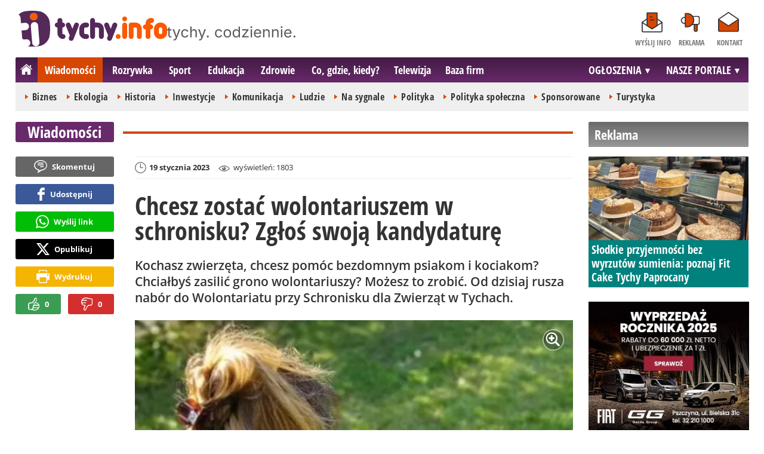

--- FILE ---
content_type: text/html; charset=UTF-8
request_url: https://www.tychy.info/wiadomosci/17223-chcesz-zostac-wolontariuszem-w-schronisku-zglos-swoja-kandydature-tychy
body_size: 11373
content:
<!DOCTYPE html>
<html lang="pl-PL">

<head>
	<link rel="dns-prefetch" href="//connect.facebook.net">
	<link rel="dns-prefetch" href="//img.tychy.info">
	<link rel="dns-prefetch" href="//galeria.tychy.info">
	<link rel="dns-prefetch" href="//reklama.pless-intermedia.pl">
	<link rel="dns-prefetch" href="//s1.pless-intermedia.pl">
	<link rel="dns-prefetch" href="//pagead2.googlesyndication.com">
	<link rel="dns-prefetch" href="//google-analytics.com">
	<link rel="dns-prefetch" href="//komentarze.tychy.info">
		<link rel="preload" href="/public/fonts/OpenSans-Bold.woff2" crossorigin="anonymous" as="font" type="font/woff2">
	<link rel="preload" href="/public/fonts/OpenSans-Regular.woff2" crossorigin="anonymous" as="font" type="font/woff2">
	<link rel="preload" href="/public/fonts/OpenSansCondensed-Bold.woff2" crossorigin="anonymous" as="font" type="font/woff2">
	<link rel="preload" as="style" href="/public/style-1.3.17.css">
	<link rel="preload" as="script" href="/public/scripts-1.0.57.js">
	<meta http-equiv="Content-Type" content="text/html; charset=utf-8" />
	<meta name="viewport" content="width=device-width,initial-scale=1">
	<!-- Google tag (gtag.js) -->
	<script async src="https://www.googletagmanager.com/gtag/js?id=G-HF7QE3Q62E"></script>
	<script>
		window.dataLayer = window.dataLayer || [];

		function gtag() {
			dataLayer.push(arguments);
		}
		gtag('js', new Date());

		gtag('config', 'G-HF7QE3Q62E');
	</script>
	<title>tychy.info: Chcesz zostać wolontariuszem w schronisku? Zgłoś swoją kandydaturę - Tychy</title>
<meta property="og:type" content="article">
<meta property="og:title" content="Chcesz zostać wolontariuszem w schronisku? Zgłoś swoją kandydaturę">
<meta name="twitter:title" content="Chcesz zostać wolontariuszem w schronisku? Zgłoś swoją kandydaturę">
<meta name="description" content="Kochasz zwierzęta, chcesz pomóc bezdomnym psiakom i kociakom? Chciałbyś zasilić grono wolontariuszy? Możesz to zrobić. Od dzisiaj rusza nabór do Wolontariatu przy Schronisku dla Zwierząt w Tychach.">
<meta property="og:description" content="Kochasz zwierzęta, chcesz pomóc bezdomnym psiakom i kociakom? Chciałbyś zasilić grono wolontariuszy? Możesz to zrobić. Od dzisiaj rusza nabór do Wolontariatu przy Schronisku dla Zwierząt w Tychach.">
<meta name="twitter:description" content="Kochasz zwierzęta, chcesz pomóc bezdomnym psiakom i kociakom? Chciałbyś zasilić grono wolontariuszy? Możesz to zrobić. Od dzisiaj rusza nabór do Wolontariatu przy Schronisku dla Zwierząt w Tychach.">
<meta name="keywords" content="wolontariat, schronisko dla zwierząt, Ekologia, Tychy, Uwaga! ">
<meta property="og:url" content="https://www.tychy.info/wiadomosci/17223-chcesz-zostac-wolontariuszem-w-schronisku-zglos-swoja-kandydature-tychy">
<meta name="thumbnailUrl" content="https://img.tychy.info/ib/46bb7ab1425a20a1f2a3861a51dbaa6d/7/2023/01/zostan_wolontariuszem_8db7.jpg">
<meta property="og:image" content="https://img.tychy.info/2023/01/zostan_wolontariuszem_8db7.jpg">
<meta name="twitter:image" content="https://img.tychy.info/2023/01/zostan_wolontariuszem_8db7.jpg">
<meta property="og:image:alt" content="zostań wolontariuszem">
<meta property="article:publisher" content="https://www.facebook.com/pages/tychyinfo/325275497519638">
<meta name="pubdate" content="2023-01-19T16:00:00+01:00">
<meta property="article:published_time" content="2023-01-19T16:00:00+01:00">
<meta name="lastmod" content="2023-01-19T16:00:00+01:00">
<meta property="article:modified_time" content="2023-01-19T16:00:00+01:00">
<meta name="author" content="BM / tychy.info">
<meta property="article:tag" content="wolontariat">
<meta property="article:tag" content="schronisko dla zwierząt">
<meta property="article:tag" content="Ekologia">
<meta property="article:tag" content="Tychy">
<meta property="article:tag" content="Uwaga! ">
<meta property="og:site_name" content="www.tychy.info">
<meta name="language" content="pl_PL">
<meta property="og:locale"  content="pl_PL">
<meta property="fb:pages" content="325275497519638">
<meta property="fb:app_id" content="333282446717690">
<link rel="canonical" href="https://www.tychy.info/wiadomosci/17223-chcesz-zostac-wolontariuszem-w-schronisku-zglos-swoja-kandydature-tychy">
<meta name="twitter:card" content="summary_large_image">
<meta name="twitter:site" content="@tychy_info">
<meta name="robots" content="index,follow,all,max-snippet:-1,max-image-preview:large">
<script type="application/ld+json">
{"@context":"https:\/\/schema.org","@type":"NewsArticle","mainEntityOfPage":{"@type":"WebPage","@id":"https:\/\/www.tychy.info\/wiadomosci\/17223-chcesz-zostac-wolontariuszem-w-schronisku-zglos-swoja-kandydature-tychy"},"headline":"Chcesz zosta\u0107 wolontariuszem w schronisku? Zg\u0142o\u015b swoj\u0105 kandydatur\u0119","image":{"@type":"ImageObject","url":"https:\/\/img.tychy.info\/2023\/01\/zostan_wolontariuszem_8db7.jpg"},"thumbnail":{"@type":"ImageObject","url":"https:\/\/img.tychy.info\/ib\/46bb7ab1425a20a1f2a3861a51dbaa6d\/7\/2023\/01\/zostan_wolontariuszem_8db7.jpg","width":300,"height":156},"datePublished":"2023-01-19T16:00:00+01:00","dateModified":"2023-01-19T16:00:00+01:00","author":{"@type":"Person","name":"BM \/ tychy.info"},"description":"Kochasz zwierz\u0119ta, chcesz pom\u00f3c bezdomnym psiakom i kociakom? Chcia\u0142by\u015b zasili\u0107 grono wolontariuszy? Mo\u017cesz to zrobi\u0107. Od dzisiaj rusza nab\u00f3r do Wolontariatu przy Schronisku dla Zwierz\u0105t w Tychach.","publisher":{"@context":"https:\/\/schema.org","@type":"NewsMediaOrganization","url":"https:\/\/www.tychy.info","name":"tychy.info","description":"tychy.info | tychy. codziennie. Lokalne informacje, wiadomo\u015bci, wydarzenia.Najwa\u017cniejsze informacje z Tych\u00f3w i okolic. Wiadomo\u015bci, wydarzenia, komunikaty, aktualno\u015bci drogowe, sport, biznes i \u017cycie miasta. tychy.info | tychy. codziennie.","email":"redakcja@tychy.info","telephone":"+48322128893","image":["https:\/\/www.tychy.info\/public\/img\/tychy-info-logo.svg","https:\/\/www.tychy.info\/public\/img\/tychy-info-logo-white.svg"],"logo":{"@type":"ImageObject","url":"https:\/\/www.tychy.info\/public\/img\/tychy-info-logo.png","width":1024,"height":247,"caption":"Logo tychy.info"},"address":[{"@type":"PostalAddress","streetAddress":"Bielska 10","addressLocality":"Pszczyna","addressRegion":"\u015al\u0105skie","postalCode":"43-200","addressCountry":{"@type":"Country","name":"PL"}}],"sameAs":["https:\/\/www.facebook.com\/tychy.info\/","https:\/\/www.instagram.com\/tychy.info\/","https:\/\/twitter.com\/tychy_info","https:\/\/www.youtube.com\/channel\/UC_HpjAA2pH_A0UebmrJk0jQ"],"parentOrganization":{"@type":"Organization","name":"pless intermedia Tomasz Klimczak","url":"https:\/\/www.pless-intermedia.pl\/","email":"biuro@pless-intermedia.pl","address":[{"@type":"PostalAddress","streetAddress":"Bielska 10","addressLocality":"Pszczyna","addressRegion":"\u015al\u0105skie","postalCode":"43-200","addressCountry":{"@type":"Country","name":"PL"}}],"logo":{"@type":"ImageObject","url":"https:\/\/pless-intermedia.pl\/pless-intermedia.svg","width":1024,"height":420,"caption":"Logo pless intermedia"},"sameAs":["https:\/\/www.facebook.com\/pless.intermedia\/"]}}}
</script>
	<link rel="stylesheet" type="text/css" href="/public/style-1.3.17.css">
			<link rel="stylesheet" media="print" type="text/css" href="/public/artykul_print.css">
		<script type="text/javascript" src="/public/scripts-1.0.57.js"></script>
	<link rel="alternate" type="application/rss+xml" title="Tychy.info (RSS 2.0)" href="/rss.xml" />
		<link rel="apple-touch-icon-precomposed" sizes="57x57" href="/public/img/favicons/apple-touch-icon-57x57.png" />
	<link rel="apple-touch-icon-precomposed" sizes="114x114" href="/public/img/favicons/apple-touch-icon-114x114.png" />
	<link rel="apple-touch-icon-precomposed" sizes="72x72" href="/public/img/favicons/apple-touch-icon-72x72.png" />
	<link rel="apple-touch-icon-precomposed" sizes="144x144" href="/public/img/favicons/apple-touch-icon-144x144.png" />
	<link rel="apple-touch-icon-precomposed" sizes="60x60" href="/public/img/favicons/apple-touch-icon-60x60.png" />
	<link rel="apple-touch-icon-precomposed" sizes="120x120" href="/public/img/favicons/apple-touch-icon-120x120.png" />
	<link rel="apple-touch-icon-precomposed" sizes="76x76" href="/public/img/favicons/apple-touch-icon-76x76.png" />
	<link rel="apple-touch-icon-precomposed" sizes="152x152" href="/public/img/favicons/apple-touch-icon-152x152.png" />
	<link rel="icon" type="image/png" href="/public/img/favicons/favicon-196x196.png" sizes="196x196" />
	<link rel="icon" type="image/png" href="/public/img/favicons/favicon-96x96.png" sizes="96x96" />
	<link rel="icon" type="image/png" href="/public/img/favicons/favicon-32x32.png" sizes="32x32" />
	<link rel="icon" type="image/png" href="/public/img/favicons/favicon-16x16.png" sizes="16x16" />
	<link rel="icon" type="image/png" href="/public/img/favicons/favicon-128.png" sizes="128x128" />
	<meta name="application-name" content="tychy.info" />
	<meta name="msapplication-TileColor" content="#FFFFFF" />
	<meta name="msapplication-TileImage" content="/public/img/favicons/mstile-144x144.png" />
	<meta name="msapplication-square70x70logo" content="/public/img/favicons/mstile-70x70.png" />
	<meta name="msapplication-square150x150logo" content="/public/img/favicons/mstile-150x150.png" />
	<meta name="msapplication-wide310x150logo" content="/public/img/favicons/mstile-310x150.png" />
	<meta name="msapplication-square310x310logo" content="/public/img/favicons/mstile-310x310.png" />
	<script>
					const theme = 'white';
			</script>	
	<script async src="https://fundingchoicesmessages.google.com/i/pub-7973022587511598?ers=1"></script><script>(function() {function signalGooglefcPresent() {if (!window.frames['googlefcPresent']) {if (document.body) {const iframe = document.createElement('iframe'); iframe.style = 'width: 0; height: 0; border: none; z-index: -1000; left: -1000px; top: -1000px;'; iframe.style.display = 'none'; iframe.name = 'googlefcPresent'; document.body.appendChild(iframe);} else {setTimeout(signalGooglefcPresent, 0);}}}signalGooglefcPresent();})();</script>
	<meta name="publication-media-verification" content="a06992df4ff640d0b006bed82adade14">
</head>
<body>
	<script>
		document.body.classList.add(theme);
	</script>
	<div class="page">
				    		<header class="top" style="position:relative;">
    			<div class="logo-nav">
    				<div id="logo">
    					<a class="d1" href="/" title="tychy.info">
    						tychy.info
    						<img width="249" height="60" alt="tychy.info" />
    						<script>
    							const now = new Date();
    							let logo_src = '/public/img/tychy-info-logo'
    							if (theme == 'black') logo_src += '-white';
    							if (['1-5', '2-5', '3-5', '11-11'].includes(`${now.getDate()}-${now.getMonth()+1}`)) logo_src += '-polska';
    							document.querySelector('a.d1 img').src = `${logo_src}.svg`;
    						</script>
    					</a>
    					<span class="tychy_codziennie">
    						<img width="177" height="20" alt="tychy. codziennie." />
    						<script>
    							document.querySelector('span.tychy_codziennie img').src = (theme == 'black') ? '/public/img/tychy-codziennie-white.svg' : '/public/img/tychy-codziennie.svg';
    						</script>
    					</span>
    				</div>
    				<nav id="iconsMenu">
    					<ul>
    						    							<li class="icon1">
    								<a href="/wyslijinfo" rel="nofollow">Wyślij info</a>
    							</li>
    						    						<li class="icon3">
    							<a href="/reklama">Reklama</a>
    						</li>
    						<li class="icon4">
    							<a href="/kontakt">Kontakt</a>
    						</li>
    					</ul>
    				</nav>
    			</div>
    			 <div class="menu-position-holder"> <div class="menu-mobile-layer"> <div class="menu-wrapper"> <div class="menu-belka"> <nav id="mainMenu"> <a href="#" class="menu-mobile-btn">Menu</a> <ul class="menu-mobile-submenu"> <li menu-id="glowna" class="menu-item-link"><a href="https://www.tychy.info" class="home"><span>Strona główna</span></a></li><li menu-id="wiadomosci" class="menu-item-link with-submenu"><a href="https://www.tychy.info/wiadomosci">Wiadomości</a><div class="menu-tematy-mobile tematy-1"><ul><li id="t56"><a href="https://www.tychy.info/wiadomosci/temat/56-biznes">Biznes</a></li><li id="t65"><a href="https://www.tychy.info/wiadomosci/temat/65-ekologia">Ekologia</a></li><li id="t54"><a href="https://www.tychy.info/wiadomosci/temat/54-historia">Historia</a></li><li id="t60"><a href="https://www.tychy.info/wiadomosci/temat/60-inwestycje">Inwestycje</a></li><li id="t47"><a href="https://www.tychy.info/wiadomosci/temat/47-komunikacja">Komunikacja</a></li><li id="t59"><a href="https://www.tychy.info/wiadomosci/temat/59-ludzie">Ludzie</a></li><li id="t50"><a href="https://www.tychy.info/wiadomosci/temat/50-na-sygnale">Na sygnale</a></li><li id="t4"><a href="https://www.tychy.info/wiadomosci/temat/4-polityka">Polityka</a></li><li id="t57"><a href="https://www.tychy.info/wiadomosci/temat/57-polityka-spoleczna">Polityka społeczna</a></li><li id="t63"><a href="https://www.tychy.info/wiadomosci/temat/63-sponsorowane">Sponsorowane</a></li><li id="t36"><a href="https://www.tychy.info/wiadomosci/temat/36-turystyka">Turystyka</a></li></ul></div></li> <li menu-id="rozrywka" class="menu-item-link with-submenu"><a href="https://www.tychy.info/rozrywka">Rozrywka</a><div class="menu-tematy-mobile tematy-2"><ul><li id="t88"><a href="https://www.tychy.info/rozrywka/temat/88-dla-dzieci">Dla dzieci</a></li><li id="t113"><a href="https://www.tychy.info/rozrywka/temat/113-dla-seniorow">Dla seniorów</a></li><li id="t7"><a href="https://www.tychy.info/rozrywka/temat/7-imprezy">Imprezy</a></li><li id="t48"><a href="https://www.tychy.info/rozrywka/temat/48-kabarety">Kabarety</a></li><li id="t40"><a href="https://www.tychy.info/rozrywka/temat/40-kina">Kina</a></li><li id="t37"><a href="https://www.tychy.info/rozrywka/temat/37-koncerty">Koncerty</a></li><li id="t62"><a href="https://www.tychy.info/rozrywka/temat/62-literatura">Literatura</a></li><li id="t9"><a href="https://www.tychy.info/rozrywka/temat/9-podroze">Podróże</a></li><li id="t41"><a href="https://www.tychy.info/rozrywka/temat/41-spektakle">Spektakle</a></li><li id="t66"><a href="https://www.tychy.info/rozrywka/temat/66-warsztaty">Warsztaty</a></li><li id="t49"><a href="https://www.tychy.info/rozrywka/temat/49-wystawy">Wystawy</a></li><li id="t79"><a href="https://www.tychy.info/rozrywka/temat/79-zabawy-festyny">Zabawy, festyny</a></li></ul></div></li> <li menu-id="sport" class="menu-item-link with-submenu"><a href="https://www.tychy.info/sport">Sport</a><div class="menu-tematy-mobile tematy-3"><ul><li id="t111"><a href="https://www.tychy.info/sport/temat/111-fitness">Fitness</a></li><li id="t115"><a href="https://www.tychy.info/sport/temat/115-hokej">Hokej</a></li><li id="t13"><a href="https://www.tychy.info/sport/temat/13-pilka-nozna">Piłka nożna</a></li><li id="t14"><a href="https://www.tychy.info/sport/temat/14-rower">Rower</a></li><li id="t17"><a href="https://www.tychy.info/sport/temat/17-sporty-zimowe">Sporty zimowe</a></li><li id="t114"><a href="https://www.tychy.info/sport/temat/114-taniec">Taniec</a></li></ul></div></li> <li menu-id="edukacja" class="menu-item-link menu-wiecej-item"><a href="https://www.tychy.info/edukacja">Edukacja</a></li> <li menu-id="zdrowie" class="menu-item-link menu-wiecej-item"><a href="https://www.tychy.info/zdrowie">Zdrowie</a></li> <li menu-id="cgk" class="menu-item-link menu-wiecej-item"><a href="https://www.tychy.info/cgk">Co, gdzie, kiedy?</a></li><li menu-id="wideo" class="menu-item-link menu-wiecej-item"><a href="https://www.tychy.info/wideo">Telewizja</a></li><li menu-id="firmy" class="menu-item-link menu-wiecej-item"><a href="https://firmy.tychy.info/">Baza firm</a></li> <li menu-id="najnowsze" class="menu-item-link mobile-only"><a href="https://www.tychy.info/najnowsze">Najnowsze</a></li> <li menu-id="goracetematy" class="menu-item-link mobile-only"><a href="https://www.tychy.info/goracetematy">Gorące tematy</a><div class="menu-tematy-mobile menu-lata-mobile desktop-only"><ul><li id="r2026"><a href="https://www.tychy.info/goracetematy/rok/2026">2026</a></li><li id="r2025"><a href="https://www.tychy.info/goracetematy/rok/2025">2025</a></li><li id="r2024"><a href="https://www.tychy.info/goracetematy/rok/2024">2024</a></li><li id="r2023"><a href="https://www.tychy.info/goracetematy/rok/2023">2023</a></li><li id="r2022"><a href="https://www.tychy.info/goracetematy/rok/2022">2022</a></li><li id="r2021"><a href="https://www.tychy.info/goracetematy/rok/2021">2021</a></li><li id="r2020"><a href="https://www.tychy.info/goracetematy/rok/2020">2020</a></li><li id="r2019"><a href="https://www.tychy.info/goracetematy/rok/2019">2019</a></li><li id="r2018"><a href="https://www.tychy.info/goracetematy/rok/2018">2018</a></li><li id="r2017"><a href="https://www.tychy.info/goracetematy/rok/2017">2017</a></li></ul></div></li> <li menu-id="najpopularniejsze" class="menu-item-link mobile-only"><a href="https://www.tychy.info/najpopularniejsze">Najpopularniejsze</a><div class="menu-tematy-mobile menu-czas-mobile desktop-only"><ul><li id="c1"><a href="https://www.tychy.info/najpopularniejsze/czas/1">7 dni</a></li><li id="c2"><a href="https://www.tychy.info/najpopularniejsze/czas/2">30 dni</a></li><li id="c3"><a href="https://www.tychy.info/najpopularniejsze/czas/3">3 miesiące</a></li><li id="c4"><a href="https://www.tychy.info/najpopularniejsze/czas/4">6 miesięcy</a></li><li id="c5"><a href="https://www.tychy.info/najpopularniejsze/czas/5">1 rok</a></li><li id="c6"><a href="https://www.tychy.info/najpopularniejsze/czas/6">2 lata</a></li></ul></div></li> <li menu-id="reklama" class="menu-item-link mobile-only"><a href="/reklama">Reklama</a></li> <li menu-id="kontakt" class="menu-item-link mobile-only"><a href="/kontakt">Kontakt</a></li> </ul><div id="menuWiecej" class="menu-item-with-submenu"> <a href="#" class="triangle down">Więcej</a> <ul> <li menu-id="edukacja"><a href="https://www.tychy.info/edukacja">Edukacja</a></li> <li menu-id="zdrowie"><a href="https://www.tychy.info/zdrowie">Zdrowie</a></li><li menu-id="cgk"><a href="https://www.tychy.info/cgk">Co, gdzie, kiedy?</a></li> <li menu-id="wideo"><a href="https://www.tychy.info/wideo">Telewizja</a></li> <li menu-id="firmy"><a href="https://firmy.tychy.info/">Baza firm</a></li> </ul> </div> <div id="menuPortale" class="menu-item-with-submenu"> <a href="#" class="triangle down">NASZE PORTALE</a> <ul><li><a href="https://www.beskidy.cafe">beskidy.cafe</a></li><li><a href="https://www.bielskiedrogi.pl">bielskiedrogi.pl</a></li><li><a href="https://www.bielsko.info">bielsko.info</a></li><li><a href="https://www.brenna.info">brenna.info</a></li> <li><a href="https://www.cieszyn.news">cieszyn.news</a></li><li><a href="https://www.czecho.pl">czecho.pl</a></li> <li><a href="https://www.pless.pl">pless.pl</a></li> <li><a href="https://www.tychy.info">tychy.info</a></li> </ul> </div> <div id="menuOgloszenia" class="menu-item-with-submenu"> <a href="https:https://www.tychy.info/ogloszenia/" class="triangle down">OGŁOSZENIA</a> <ul><li><a href="https://www.djfranek.pl/">Co,&nbsp;gdzie,&nbsp;kiedy?</a></li> <li><a href="https://wujekfranek.pl/">Drobne</a></li> <li><a href="https://turboportal.pl/">Motoryzacja</a></li> <li><a href="https://mojelokum.pl">Nieruchomości</a></li> <li><a href="https://mojapraca.pl">Praca</a></li> <li><a href="http://zloteobraczki.pl">Wesele</a></li> </ul> </div> </nav> </div> </div> </div> </div> <div class="menu-tematy-desktop"></div>    				<script>
    					$('#mainMenu [menu-id="wiadomosci"] > a').addClass('active');
    					if ($('#mainMenu [menu-id="wiadomosci"]').has('.menu-tematy-mobile ul')) {
    						$('.menu-tematy-desktop').html($('#mainMenu [menu-id="wiadomosci"] .menu-tematy-mobile ul').clone());
    					}
    				</script>
    			    			
    		</header><section class="sidebar">
    <header class="belka-gray" style="margin-bottom:1rem;"><a href="/reklama">
            <h2>Reklama</h2>
        </a></header>
    <div class="artykul-sponsorowany" style="margin-bottom:1.5rem;">
        <article class="zajawka zajawka-reklama"><figure><a href="/wiadomosci/26753-slodkie-przyjemnosci-bez-wyrzutow-sumienia-poznaj-fit-cake-tychy-paprocany" class="thumb"><img loading="lazy" src="https://galeria.tychy.info/ib/1ca4ad38b055cb9e4efb5747de31afc5/z7/0/1084/1800/2020/2026/2026-01-08/slides/fit_cake_tychy_paprocany_2403.jpg" alt="" width="300" height="156"></a></figure><header><h3><a href="/wiadomosci/26753-slodkie-przyjemnosci-bez-wyrzutow-sumienia-poznaj-fit-cake-tychy-paprocany">Słodkie przyjemności bez wyrzutów sumienia: poznaj Fit Cake Tychy Paprocany</a></h3></header></article>    </div>
    <div class="skyscraper-start">
        <div class="skyscraper-lock">
            <div class="reklama-mod">
                <div class="blok-r blok-billboard" data-ads-id="65ebee874f12582339f7623ec5e3bd21"><div class="resizable-outer resizable970x250 reklama-display-desktop"><div class="resizable-inner"><iframe src="https://s1.pless-intermedia.pl/public/slajdy/html/2565_1768823229.html#https://www.tychy.info/a.php?k=65ebee874f12582339f7623ec5e3bd21|1" style="width:100%;height:100%;" scrolling="no" loading="lazy"></iframe></div></div><div class="resizable-outer resizable300x250 reklama-display-mobile"><div class="resizable-inner"><iframe src="https://s1.pless-intermedia.pl/public/slajdy/html/2564_1768823236.html#https://www.tychy.info/a.php?k=65ebee874f12582339f7623ec5e3bd21|1" style="width:100%;height:100%;" scrolling="no" loading="lazy"></iframe></div></div></div>                <div class="wrapper-row blok-r blok-link-rotacyjny" data-ads-id="369ea07e9664eb200e5d2c376a2c0256">
<a href="https://www.tychy.info/a.php?k=369ea07e9664eb200e5d2c376a2c0256&e=9kFUrbVpVNb2jIND%2B9ZvSckIt67gmWmO4oUYnyPXCJU%3D" target="_blank">
	<figure><img width="120" height="90" src="https://s1.pless-intermedia.pl/public/banner/13/3373db48603bb313df2a1ee039558707.jpg" alt="wujekfranek.pl" loading="lazy"/></figure>
	<header>		
	<h4>wujekfranek.pl - OGŁOSZENIA po sąsiedzku</h4>		
	Tychy | Pszczyna | Czechowice | Bielsko | Cieszyn
	</header>
</a>	
	</div>            </div>
        </div>
    </div>
    <script>
        function s12() {
            const scrollHeight = $(window).scrollTop() + 52;
            const assideOffsetTop = $('.skyscraper-start').offset().top;
            const skyscraperHeight = $('.skyscraper-lock').height();
            const footerOffsetTop = $('.page>footer').offset().top - 15;
            if ($('.skyscraper-start').is(':visible') && $(window).height() > skyscraperHeight && footerOffsetTop - assideOffsetTop > skyscraperHeight + 40) {
                $('.skyscraper-lock').css({
                    'width': $('.skyscraper-start').width()
                });
                if (footerOffsetTop - scrollHeight < skyscraperHeight) {
                    $('.skyscraper-lock').removeClass('skyscraper-stay-on-top').css({
                        position: 'absolute',
                        top: (footerOffsetTop - assideOffsetTop - skyscraperHeight) + 'px'
                    });
                } else {
                    $('.skyscraper-lock').css({
                        position: '',
                        top: ''
                    });
                    if (scrollHeight > assideOffsetTop) {
                        $('.skyscraper-lock').addClass('skyscraper-stay-on-top');
                    } else {
                        $('.skyscraper-lock').removeClass('skyscraper-stay-on-top');
                    }
                }
            } else {
                $('.skyscraper-lock').removeClass('skyscraper-stay-on-top').css({
                    position: '',
                    top: '',
                    'width': ''
                });
            }
        }
        $(document).ready(function() {
            $(window).resize(s12);
            $(window).scroll(s12);
            s12();
                            if ($('.blok-skyscraper-pod-leadem').length) {
                    var wiezowiec_move_uder_lead_status = 1;

                    function wiezowiec_move_uder_lead() {
                        if ($(document).width() > 1010 && wiezowiec_move_uder_lead_status == 2) {
                            $('.skyscraper-lock').prepend($('.blok-skyscraper-pod-leadem .reklama-mod'));
                            $('.blok-skyscraper-pod-leadem').hide();
                            wiezowiec_move_uder_lead_status = 1;
                        } else if ($(document).width() <= 1010 && wiezowiec_move_uder_lead_status == 1) {
                            $('.blok-skyscraper-pod-leadem').html($('.skyscraper-lock .reklama-mod'));
                            $('.blok-skyscraper-pod-leadem').show();
                            wiezowiec_move_uder_lead_status = 2;
                        }
                    }
                    wiezowiec_move_uder_lead();
                    $(window).resize(function() {
                        wiezowiec_move_uder_lead(false);
                    });
                }
                    });
    </script>
</section><main>
	<header class="pasek-red-artykul">
		<h2><a href="/wiadomosci">Wiadomości</a></h2>
	</header>
	<section class="wrapper">
											<div class="blok-artykul blok-artykul-z-akcjami">
						<div class="artykul-akcje artykul-akcje-desktop sticky"><ul><li><a href="#komentarze" class="comment-0"><span>Skomentuj</span></a></li><li><a class="facebook fb-share-button-static" href="javascript:void(0)" data-href="https://www.tychy.info/wiadomosci/17223-chcesz-zostac-wolontariuszem-w-schronisku-zglos-swoja-kandydature-tychy" ><span>Udostępnij</span></a></li><li><a class="whatsapp" href="https://wa.me/?text=Chcesz+zosta%C4%87+wolontariuszem+w+schronisku%3F+Zg%C5%82o%C5%9B+swoj%C4%85+kandydatur%C4%99%0Ahttps%3A%2F%2Fwww.tychy.info%2Fwiadomosci%2F17223-chcesz-zostac-wolontariuszem-w-schronisku-zglos-swoja-kandydature-tychy" target="_blank" rel="noreferrer"><span>Wyślij link</span></a></li><li><a class="x" href="https://twitter.com/intent/tweet?text=Chcesz+zosta%C4%87+wolontariuszem+w+schronisku%3F+Zg%C5%82o%C5%9B+swoj%C4%85+kandydatur%C4%99%0Ahttps%3A%2F%2Fwww.tychy.info%2Fwiadomosci%2F17223-chcesz-zostac-wolontariuszem-w-schronisku-zglos-swoja-kandydature-tychy" target="_blank" rel="noreferrer"><span>Opublikuj</span></a></li><li><a class="print" href="javascript:window.print();" ><span>Wydrukuj</span></a></li><li id="a17223" class="vote-off"><a href="javascript:void(0);" class="vote-up">0</a><a href="javascript:void(0);" class="vote-down">0</a></li></ul></div>		<script>
		$(document).ready(function(){
			function stick_artykul_akcje(){
				let elems = document.querySelector("div.artykul-akcje.sticky ul");
				if(elems.offsetHeight<window.innerHeight){
					let elemh = document.querySelector("div.artykul-akcje.sticky");
					let recth = elemh.getBoundingClientRect();
					let rects = elems.getBoundingClientRect();
					if(recth.bottom<$(elems).height()+56) elems.className='stic-bottom';
					else if(recth.top-56<0) elems.className='stic';
					else elems.className='';
				}
			}
			$(window).resize(stick_artykul_akcje);
			$(window).scroll(stick_artykul_akcje);
			stick_artykul_akcje();
		})
	</script><article class="artykul">
		<div class="artykul-opcje"><ul><li class="ico-date-gray s" title="Data dodania">19 stycznia 2023</li><li class="ico-seen-gray" title="Wyświetleń"><ins class="hide-mobile-479">wyświetleń: </ins>1803</li></ul></div>	<header>
		<h1>Chcesz zostać wolontariuszem w schronisku? Zgłoś swoją kandydaturę</h1>
						<p>Kochasz zwierzęta, chcesz pomóc bezdomnym psiakom i kociakom? Chciałbyś zasilić grono wolontariuszy? Możesz to zrobić. Od dzisiaj rusza nabór do Wolontariatu przy Schronisku dla Zwierząt w Tychach.</p>
	</header>
	<div class="artykul-akcje artykul-akcje-mobile"><ul><li><a href="#komentarze" class="comment-0"><span>Skomentuj</span></a></li><li><a class="facebook fb-share-button-static" href="javascript:void(0)" data-href="https://www.tychy.info/wiadomosci/17223-chcesz-zostac-wolontariuszem-w-schronisku-zglos-swoja-kandydature-tychy" ><span>Udostępnij</span></a></li><li><a class="whatsapp" href="https://wa.me/?text=Chcesz+zosta%C4%87+wolontariuszem+w+schronisku%3F+Zg%C5%82o%C5%9B+swoj%C4%85+kandydatur%C4%99%0Ahttps%3A%2F%2Fwww.tychy.info%2Fwiadomosci%2F17223-chcesz-zostac-wolontariuszem-w-schronisku-zglos-swoja-kandydature-tychy" target="_blank" rel="noreferrer"><span>Wyślij link</span></a></li><li><a class="x" href="https://twitter.com/intent/tweet?text=Chcesz+zosta%C4%87+wolontariuszem+w+schronisku%3F+Zg%C5%82o%C5%9B+swoj%C4%85+kandydatur%C4%99%0Ahttps%3A%2F%2Fwww.tychy.info%2Fwiadomosci%2F17223-chcesz-zostac-wolontariuszem-w-schronisku-zglos-swoja-kandydature-tychy" target="_blank" rel="noreferrer"><span>Opublikuj</span></a></li><li><a class="print" href="javascript:window.print();" ><span>Wydrukuj</span></a></li><li id="a17223" class="vote-off"><a href="javascript:void(0);" class="vote-up">0</a><a href="javascript:void(0);" class="vote-down">0</a></li></ul></div>			<div class="blok-skyscraper-pod-leadem blok-r-wrapper" data-label="REKLAMA"></div>
		<div class="artykul-tresc">
		<figure class="imageWrapper"><a href="https://img.tychy.info/ib/5f2045acf59930bc9cbeddf99cd2372c/2/2023/01/zostan_wolontariuszem_8db7.jpg" title="" autor="fot. TZUK" rel="lightbox"><img class="zdjecie-w-tresci" loading="lazy" src="https://img.tychy.info/ib/1e49b20140f2779bccfef8f115049237/4/0/42/675/901/2023/01/zostan_wolontariuszem_8db7.jpg" alt="zostań wolontariuszem" /><span class="ico_lupa"></span></a><figcaption><em>fot. <span>TZUK</span></em></figcaption>
<script type="application/ld+json">
{"@context":"https:\/\/schema.org\/","@type":"ImageObject","contentUrl":"https:\/\/img.tychy.info\/ib\/5f2045acf59930bc9cbeddf99cd2372c\/2\/2023\/01\/zostan_wolontariuszem_8db7.jpg","creditText":"TZUK","caption":"zosta\u0144 wolontariuszem"}
</script>
</figure><br />
<br />
Wypełniony i podpisany formularz zgłoszeniowy należy złożyć osobiście w siedzibie Tyskiego Zakładu Usług Komunalnych w Tychach przy ul. Budowlanych 43 lub w formie elektronicznej (skan) pod adresem biuro@tzuk.tychy.pl. Zgłoszenia można przesyłać do 6 lutego.<br />
<br />
Formularz dostępny jest <a href="https://bip.tzuk.tychy.pl/attachments/article/426/Za%C5%82.%20nr%201%20do%20Regulaminu%20FORMULARZ%20ZG%C5%81OSZENIOWY.pdf" rel="nofollow">TUTAJ</a>.<br />
<br />
O tym, kto może zostać wolontariuszem i jakie będą zadania dowiesz się z regulaminu dostępnego <a href="https://bip.tzuk.tychy.pl/index.php?option=com_content&view=article&id=426:zarzdzenie-nr-262019-dyrektora-tzuk-w-sprawie-wprowadzenia-regulaminu-wolontariatu-w-msdz&catid=42:informacje&Itemid=75" rel="nofollow">TUTAJ</a>.<br />
<br />
<strong>Uwaga! </strong><br />
<br />
 Po upływie terminu możliwości wysłania zgłoszeń wnioski nie będą rozpatrywane. Komisja rekrutacyjna po zapoznaniu się ze wszystkimi wnioskami, skontaktuje się z wybranymi osobami, które następnie zostaną zaproszone na rozmowę. Po rozmowach i rozpatrzeniu wniosków komisja będzie kontaktować się z wybranymi osobami w celu podpisania porozumienia. Rozpatrywane będą wnioski WYŁĄCZNIE osób pełnoletnich.	</div>
	<footer><p class="autorzy">BM / tychy.info</p></footer>	<div class="artykul-akcje artykul-akcje-mobile"><ul><li><a href="#komentarze" class="comment-0"><span>Skomentuj</span></a></li><li><a class="facebook fb-share-button-static" href="javascript:void(0)" data-href="https://www.tychy.info/wiadomosci/17223-chcesz-zostac-wolontariuszem-w-schronisku-zglos-swoja-kandydature-tychy" ><span>Udostępnij</span></a></li><li><a class="whatsapp" href="https://wa.me/?text=Chcesz+zosta%C4%87+wolontariuszem+w+schronisku%3F+Zg%C5%82o%C5%9B+swoj%C4%85+kandydatur%C4%99%0Ahttps%3A%2F%2Fwww.tychy.info%2Fwiadomosci%2F17223-chcesz-zostac-wolontariuszem-w-schronisku-zglos-swoja-kandydature-tychy" target="_blank" rel="noreferrer"><span>Wyślij link</span></a></li><li><a class="x" href="https://twitter.com/intent/tweet?text=Chcesz+zosta%C4%87+wolontariuszem+w+schronisku%3F+Zg%C5%82o%C5%9B+swoj%C4%85+kandydatur%C4%99%0Ahttps%3A%2F%2Fwww.tychy.info%2Fwiadomosci%2F17223-chcesz-zostac-wolontariuszem-w-schronisku-zglos-swoja-kandydature-tychy" target="_blank" rel="noreferrer"><span>Opublikuj</span></a></li><li><a class="print" href="javascript:window.print();" ><span>Wydrukuj</span></a></li><li id="a17223" class="vote-off"><a href="javascript:void(0);" class="vote-up">0</a><a href="javascript:void(0);" class="vote-down">0</a></li></ul></div>	<script>
		$(function() {
			$('a[rel="lightbox"]').lightBox();
			PlusMinus.init();
		});
	</script>
	</article>						<div class="blok-r-wrapper" data-label="REKLAMA"><script async src="//pagead2.googlesyndication.com/pagead/js/adsbygoogle.js"></script>
<!-- tychy / wiadomości -->
<ins class="adsbygoogle"
style="display:block;height:280px;"
data-ad-client="ca-pub-7973022587511598"
data-ad-slot="7968811905"
data-ad-format="rectangle"
data-full-width-responsive="false"></ins>
<script>
(adsbygoogle = window.adsbygoogle || []).push({});
</script></div>	
						<div class="zobacz-takze">
	<header class="pasek-red medium">
		<h2><span>ZOBACZ TAKŻE</span></h2>
	</header>
	<div class="content grid-3xn">
		<article class="zajawka"><figure><a href="/wiadomosci/26801-osiem-zaglodzonych-psow-znalazlo-bezpieczny-dom-w-tychach-tychy" class="thumb"><img loading="lazy" src="https://img.tychy.info/ib/0f6adf202271ad2d5cfb8a99474aedf0/7/2026/01/schronisko_8013.jpg" alt="schronisko" width="300" height="156"></a></figure><header><h3><a href="/wiadomosci/26801-osiem-zaglodzonych-psow-znalazlo-bezpieczny-dom-w-tychach-tychy">Osiem zagłodzonych psów znalazło bezpieczny dom w Tychach</a></h3></header></article><article class="zajawka"><figure><a href="/wiadomosci/26737-nowy-rok-nowe-szanse-czworonogow-czas-na-adopcje-w-tychach-tychy" class="thumb"><img loading="lazy" src="https://img.tychy.info/ib/7650a35a2c1faf0f4a573cb29eebdab3/7/2026/01/schronisko_45d4.jpg" alt="schronisko" width="300" height="156"></a></figure><header><h3><a href="/wiadomosci/26737-nowy-rok-nowe-szanse-czworonogow-czas-na-adopcje-w-tychach-tychy">Nowy rok, nowe szanse czworonogów. Czas na adopcję w Tychach</a></h3></header></article><article class="zajawka"><figure><a href="/wiadomosci/26319-potracony-kot-trafil-pod-opieke-specjalistow-dzieki-czujnej-i-wrazliwej-osobie-tychy" class="thumb"><img loading="lazy" src="https://img.tychy.info/ib/5e9f786897c09315531d88282d676755/7/2025/11/potracony_kot_trafil_pod_opieke_specjalistow_d213.jpg" alt="Potrącony kot trafił pod opiekę specjalistów" width="300" height="156"></a></figure><header><h3><a href="/wiadomosci/26319-potracony-kot-trafil-pod-opieke-specjalistow-dzieki-czujnej-i-wrazliwej-osobie-tychy">Potrącony kot trafił pod opiekę specjalistów dzięki czujnej i wrażliwej osobie</a></h3></header></article><article class="zajawka"><figure><a href="/wiadomosci/26067-wciaz-nie-znalazl-sie-wlasciciel-suczki-ktora-zostala-znaleziona-po-kilku-dniach-od-potracenia-tychy" class="thumb"><img loading="lazy" src="https://img.tychy.info/ib/e1c3b9ce03502b696247be10b4e76a29/7/2025/10/wciaz_nie_znalazl_sie_wlasciciel_suczki_ktora_zostala_znaleziona_po_kilku_dniach_od_potracenia_1649.jpg" alt="Wciąż nie znalazł się właściciel suczki, która została znaleziona po kilku dniach od potrącenia" width="300" height="156"></a></figure><header><h3><a href="/wiadomosci/26067-wciaz-nie-znalazl-sie-wlasciciel-suczki-ktora-zostala-znaleziona-po-kilku-dniach-od-potracenia-tychy">Wciąż nie znalazł się właściciel suczki, która została znaleziona po kilku dniach od potrącenia</a></h3></header></article><article class="zajawka"><figure><a href="/wiadomosci/25484-gniazdo-szerszeni-w-miejskim-schronisku-dla-zwierzat-w-tychach-tychy" class="thumb"><img loading="lazy" src="https://img.tychy.info/ib/033766a21fba3c448535525539280974/7/2025/08/gniazdo_szerszeni_w_miejskim_schronisku_dla_zwierzat_w_tychach_ea62.jpg" alt="Gniazdo szerszeni w miejskim schronisku dla zwierząt w Tychach" width="300" height="156"></a></figure><header><h3><a href="/wiadomosci/25484-gniazdo-szerszeni-w-miejskim-schronisku-dla-zwierzat-w-tychach-tychy">Gniazdo szerszeni w miejskim schronisku dla zwierząt w Tychach</a></h3></header></article><article class="zajawka"><figure><a href="/wiadomosci/25412-wakacyjny-wzrost-liczby-zwierzat-w-tyskim-schronisku-tychy" class="thumb"><img loading="lazy" src="https://img.tychy.info/ib/f787fa518aa8e39882e4a1261cec2c74/7/2025/08/schronisko_pies_a471.jpg" alt="schronisko , pies" width="300" height="156"></a></figure><header><h3><a href="/wiadomosci/25412-wakacyjny-wzrost-liczby-zwierzat-w-tyskim-schronisku-tychy"><div class="label label-wazne">Gorący temat</div>Wakacyjny wzrost liczby zwierząt w tyskim schronisku</a></h3></header></article>	</div>
</div>						<!--komentarze-->
						<section id="komentarze" class="wrapper-row">
															<header class="belka-gray" style="margin-bottom:0.5rem;">
									<div>
										<h2>Komentarze <ins id="mod_komentarze_ile"></ins></h2>
									</div>
								</header>
								<ul class="sub-menu">
									<!--<li><a href="#">Zarejestruj się</a></li> //-->
									<li><a href="http://www.tychy.info/802-regulamin-komentarzy">Regulamin</a></li>
									<li><a href="http://www.tychy.info/1012-polityka-prywatnosci">Polityka&nbsp;prywatności</a></li>
								</ul>
																	<div style="border:2px solid #aaa;padding:10px;font-size:0.813rem;color:#666;margin-bottom:1rem;">
										Zgodnie z Rozporządzeniem Ogólnym o Ochronie Danych Osobowych (RODO) na portalu tychy.info zaktualizowana została <a href="http://www.tychy.info/1012-polityka-prywatnosci">Polityka Prywatności</a>. Zachęcamy do zapoznania się z dokumentem.
									</div>
																
								<script type="text/javascript">
									function komentarze_box_load() {
										if ($(window).scrollTop() + $(window).height() + 500 >= $('#komentarze').offset().top) {
											$(window).off('resize', komentarze_box_load);
											$(window).off('scroll', komentarze_box_load);
											$.ajax({
												url: 'https://komentarze.tychy.info/js/mod_komentarze.js?v=4',
												dataType: "script",
												cache: true,
												success: function() {
													mod_komentarze({
														'ai': 17223,
														'theme': theme
													});
												}
											});
										}
									}
									$(window).resize(komentarze_box_load);
									$(window).scroll(komentarze_box_load);
								</script>
													</section>						
						<!--komentarze end-->
					</div>
					</section>
</main>
	<footer>
			<section class="wrapper">
			<div class="blok-r c" style="margin:0.5rem 0 1.5rem 0;">
				<script async src="//pagead2.googlesyndication.com/pagead/js/adsbygoogle.js"></script>
<!-- tychy / strona główna / billboard -->
<ins class="adsbygoogle" style="display:block;height:280px;" data-ad-client="ca-pub-7973022587511598" data-ad-slot="5381365917" data-ad-format="horizontal,rectangle" data-full-width-responsive="true"></ins>
<script>
    (adsbygoogle = window.adsbygoogle || []).push({});
</script>			</div>
		</section>		
		<div class="sub-footer">
		<section class="kol1">
			<header class="pasek-white small">
				<h2>Wydawca</h2>
			</header>
			<figure class="logo">
				<a href="https://www.pless-intermedia.pl" rel="nofollow"><img src="/public/img/pless_intermedia_white.svg" alt="Logo firmy pless-intermedia" /></a>
			</figure>
			<address>
				Portal tychy.info
			</address>
			<p>
				tel. 32 212 88 93 / redakcja<br />
				tel. 884 884 090 / reklama
			</p>
		</section>
		<section class="kol2">
			<header class="pasek-white small">
				<h2>Obserwuj nas</h2>
			</header>
			<ul class="social-media">
				<li>
					<a href="https://www.facebook.com/tychy.info/" rel="nofollow" target="_blank">
						<figure>
							<img width="40" height="40" src="/public/img/socialmedia/facebook.svg" loading="lazy">
						</figure>
						<header>
							<h4>Facebook</h4>
						</header>
					</a>
				</li>
				<li>
					<a href="https://twitter.com/tychy_info" rel="nofollow" target="_blank">
						<figure>
							<img width="40" height="40" src="/public/img/socialmedia/x.svg" alt="X" loading="lazy">
						</figure>
						<header>
							<h4>X</h4>
						</header>
					</a>
				</li>
				<li>
					<a href="https://www.instagram.com/tychy.info/" rel="nofollow" target="_blank">
						<figure>
							<img width="40" height="40" src="/public/img/socialmedia/instagram.svg" loading="lazy">
						</figure>
						<header>
							<h4>Instagram</h4>
						</header>
					</a>
				</li>
				<li>
					<a href="https://www.youtube.com/channel/UC_HpjAA2pH_A0UebmrJk0jQ" rel="nofollow" target="_blank">
						<figure>
							<img width="40" height="40" src="/public/img/socialmedia/youtube.svg" loading="lazy">
						</figure>
						<header>
							<h4>Youtube</h4>
						</header>
					</a>
				</li>
			</ul>
		</section>
		<section class="kol3">
			<header class="pasek-white small">
				<h2>Facebook</h2>
			</header>
			<div class="fb-page" data-href="https://www.facebook.com/tychy.info/" data-width="500" data-small-header="false" data-adapt-container-width="true" data-hide-cover="false" data-show-facepile="true" data-lazy="true">Loading...</div>
		</section>
	</div>
	<div class="credits">
		<span class="alignleft">© 2012-<script>
				document.write((new Date()).getFullYear());
			</script> <a href="https://www.pless-intermedia.pl" target="_blank" style="color:inherit;font-weight:700;">pless intermedia</a>. Wszelkie prawa zastrzeżone.</span>
		<span class="alignright"><a href="/reklama" rel="nofollow">Reklama</a><a href="/rss.xml" rel="nofollow">RSS</a><a href="/polityka-prywatnosci" rel="nofollow">Polityka&nbsp;prywatności</a><a href="/kontakt" rel="nofollow">Kontakt</a><a href="#top">Do góry</a></span>
	</div>
</footer>	</div>
	<script>
		function menu_stay_on_top(){
	    	var scrollHeight = $(window).scrollTop();
	        var navOffsetTop=$('.menu-position-holder').offset().top;
	        if(scrollHeight>navOffsetTop){
	        	$('.menu-position-holder').css('height',$('.menu-position-holder').height());
	            $('.menu-wrapper').addClass('menu-stay-on-top');	                       	
	        }else{
	            $('.menu-wrapper').removeClass('menu-stay-on-top');
	            $('.menu-position-holder').css('height','');                        
	        }
	        //Zamknij menu przy skalowaniu
	        if(window.matchMedia('(min-width: 721px)').matches){
				$('.menu-item-link.with-submenu > a').removeClass('open');
				$('div.menu-tematy-mobile').hide(); 
				if($('body').hasClass('menu-open')){
					$('body').removeClass('menu-open');
	           	 	$('.menu-mobile-submenu').removeClass('open');
				}				 
	        }		    
	    }
		//Menu ogłoszenia
	    $('.menu-item-with-submenu>a').click(function(){
	    	$('.menu-item-with-submenu.open').not(this.parentElement).removeClass('open').children('a').toggleClass('up down');
	    	$(this).toggleClass('up down');
		    $(this).parent().toggleClass('open');	
		    return false;	    	
	    });
	    //Menu mobilne 
	    $('.menu-mobile-btn').click(function(){
	       	$('body').toggleClass('menu-open');
	       	$('.menu-item-with-submenu.open').removeClass('open');
	       	$('.menu-mobile-submenu').toggleClass('open');
	       	return false;
	    });
		$('.menu-item-link.with-submenu > a').click(function(e){
            if(window.matchMedia('(max-width: 720px)').matches){
                if(e.clientX>$(this).width()-50){
                    $(this).toggleClass('open');
                    $(this).parent().find('div.menu-tematy-mobile').slideToggle();
             	    return false;
                }
			}
        });
	    $(window).scroll(menu_stay_on_top);
	    $(window).resize(menu_stay_on_top);	    
	
		$(window).resize();
		
		$(document).ready(function(){
			$("img.lazy").lazyload().removeClass('lazy');						
		});
	</script> 
		<script>
	(new Promise((resolve, reject) => {
		const pless_ads = [[],window.pless_ads_artykul_id || 0];
		$('[data-ads-id]:visible').each(function() {
			pless_ads[0].push($(this).attr('data-ads-id'));
		});
		(pless_ads[0].length > 0 || pless_ads[1] > 0) ? resolve(pless_ads): reject('PlessAds: No data to send');
	})).then(pless_ads_data => {
		$.ajax({
			url: '//www.tychy.info/a.php',
			data: {
				'show_stats': 1,
				'kampanie': pless_ads_data[0].join(','),
				'artykul_id': pless_ads_data[1]
			},
			type: 'POST',
			dataType: 'text',
			cache: false,
			timeout: 10000
		});
	}).catch(message => console.log(message));
</script>		<script>
		document.addEventListener('copy', (event) => {
			const pagelink = `\n\nŹródło: ${document.location.protocol}//${document.location.hostname}. Zapoznaj się z pełną treścią artykułu: ${document.location.href}`;
			event.clipboardData.setData('text', document.getSelection() + pagelink);
			event.preventDefault();
		});
	</script>
	  	
</body>
</html>

--- FILE ---
content_type: text/html; charset=utf-8
request_url: https://www.google.com/recaptcha/api2/aframe
body_size: 270
content:
<!DOCTYPE HTML><html><head><meta http-equiv="content-type" content="text/html; charset=UTF-8"></head><body><script nonce="SmnNjWdKxqZMLeGKSNWeuA">/** Anti-fraud and anti-abuse applications only. See google.com/recaptcha */ try{var clients={'sodar':'https://pagead2.googlesyndication.com/pagead/sodar?'};window.addEventListener("message",function(a){try{if(a.source===window.parent){var b=JSON.parse(a.data);var c=clients[b['id']];if(c){var d=document.createElement('img');d.src=c+b['params']+'&rc='+(localStorage.getItem("rc::a")?sessionStorage.getItem("rc::b"):"");window.document.body.appendChild(d);sessionStorage.setItem("rc::e",parseInt(sessionStorage.getItem("rc::e")||0)+1);localStorage.setItem("rc::h",'1769092938614');}}}catch(b){}});window.parent.postMessage("_grecaptcha_ready", "*");}catch(b){}</script></body></html>

--- FILE ---
content_type: image/svg+xml
request_url: https://www.tychy.info/public/img/socialmedia/instagram.svg
body_size: 2731
content:
<?xml version="1.0" encoding="UTF-8" standalone="no"?><!DOCTYPE svg PUBLIC "-//W3C//DTD SVG 1.1//EN" "http://www.w3.org/Graphics/SVG/1.1/DTD/svg11.dtd"><svg width="100%" height="100%" viewBox="0 0 40 40" version="1.1" xmlns="http://www.w3.org/2000/svg" xmlns:xlink="http://www.w3.org/1999/xlink" xml:space="preserve" xmlns:serif="http://www.serif.com/" style="fill-rule:evenodd;clip-rule:evenodd;stroke-linejoin:round;stroke-miterlimit:2;"><g id="instagram"><path id="path14" d="M20,4c-4.345,-0 -4.89,0.018 -6.597,0.096c-1.703,0.078 -2.866,0.348 -3.884,0.744c-1.052,0.409 -1.944,0.956 -2.834,1.845c-0.889,0.89 -1.436,1.782 -1.845,2.834c-0.396,1.018 -0.666,2.181 -0.744,3.884c-0.078,1.707 -0.096,2.252 -0.096,6.597c-0,4.345 0.018,4.89 0.096,6.597c0.078,1.703 0.348,2.866 0.744,3.884c0.409,1.052 0.956,1.944 1.845,2.834c0.89,0.889 1.782,1.436 2.834,1.845c1.018,0.396 2.181,0.666 3.884,0.744c1.707,0.078 2.252,0.096 6.597,0.096c4.345,0 4.89,-0.018 6.597,-0.096c1.703,-0.078 2.866,-0.348 3.884,-0.744c1.052,-0.409 1.944,-0.956 2.834,-1.845c0.889,-0.89 1.436,-1.782 1.845,-2.834c0.396,-1.018 0.666,-2.181 0.744,-3.884c0.078,-1.707 0.096,-2.252 0.096,-6.597c0,-4.345 -0.018,-4.89 -0.096,-6.597c-0.078,-1.703 -0.348,-2.866 -0.744,-3.884c-0.409,-1.052 -0.956,-1.944 -1.845,-2.834c-0.89,-0.889 -1.782,-1.436 -2.834,-1.845c-1.018,-0.396 -2.181,-0.666 -3.884,-0.744c-1.707,-0.078 -2.252,-0.096 -6.597,-0.096l0,-0Zm0,2.883c4.272,-0 4.778,0.016 6.465,0.093c1.56,0.071 2.408,0.332 2.971,0.551c0.747,0.29 1.28,0.637 1.84,1.197c0.56,0.56 0.907,1.093 1.197,1.84c0.219,0.563 0.48,1.411 0.551,2.971c0.077,1.687 0.093,2.193 0.093,6.465c0,4.272 -0.016,4.778 -0.093,6.465c-0.071,1.56 -0.332,2.407 -0.551,2.971c-0.29,0.747 -0.637,1.28 -1.197,1.84c-0.56,0.56 -1.093,0.907 -1.84,1.197c-0.563,0.219 -1.411,0.48 -2.971,0.551c-1.686,0.077 -2.192,0.093 -6.465,0.093c-4.272,0 -4.778,-0.016 -6.465,-0.093c-1.56,-0.071 -2.408,-0.332 -2.971,-0.551c-0.747,-0.29 -1.28,-0.637 -1.84,-1.197c-0.56,-0.56 -0.907,-1.093 -1.197,-1.84c-0.219,-0.564 -0.48,-1.411 -0.551,-2.971c-0.077,-1.687 -0.093,-2.193 -0.093,-6.465c-0,-4.272 0.016,-4.778 0.093,-6.465c0.071,-1.56 0.332,-2.408 0.551,-2.971c0.29,-0.747 0.637,-1.28 1.197,-1.84c0.56,-0.56 1.093,-0.907 1.84,-1.197c0.563,-0.219 1.411,-0.48 2.971,-0.551c1.687,-0.077 2.193,-0.093 6.465,-0.093" style="fill:#fff;"/><path id="path16" d="M20,25.333c-2.945,0 -5.333,-2.388 -5.333,-5.333c-0,-2.946 2.388,-5.334 5.333,-5.334c2.946,0 5.333,2.388 5.333,5.334c0,2.945 -2.387,5.333 -5.333,5.333Zm0,-13.549c-4.538,-0 -8.216,3.678 -8.216,8.216c-0,4.538 3.678,8.216 8.216,8.216c4.538,0 8.216,-3.678 8.216,-8.216c0,-4.538 -3.678,-8.216 -8.216,-8.216" style="fill:#fff;"/><path id="path18" d="M30.461,11.459c-0,1.06 -0.86,1.92 -1.92,1.92c-1.061,0 -1.92,-0.86 -1.92,-1.92c-0,-1.06 0.859,-1.92 1.92,-1.92c1.06,0 1.92,0.86 1.92,1.92" style="fill:#fff;"/></g></svg>

--- FILE ---
content_type: image/svg+xml
request_url: https://www.tychy.info/public/img/tychy-info-logo.svg
body_size: 2102
content:
<svg id="svg4136" xmlns:rdf="http://www.w3.org/1999/02/22-rdf-syntax-ns#" xmlns="http://www.w3.org/2000/svg" height="60" viewBox="0 0 249.09013 60" width="249.09" version="1.1" xmlns:cc="http://creativecommons.org/ns#" xmlns:dc="http://purl.org/dc/elements/1.1/">
<metadata id="metadata4176">
<rdf:RDF>
<cc:Work rdf:about="">
<dc:format>image/svg+xml</dc:format>
<dc:type rdf:resource="http://purl.org/dc/dcmitype/StillImage"/>
<dc:title/>
</cc:Work>
</rdf:RDF>
</metadata>
<g id="g4138" transform="matrix(.85715 0 0 .85715 -154.03 -184.29)">
<g id="g4140">
<g id="g4142" fill-rule="evenodd">
<path id="path4144" fill="#55295a" d="m240.25 234.67c-1.6869-8.4342-9.9677-16.715-18.402-18.402-8.4339-1.6866-22.235-1.6866-30.669 0-4.1128 0.8226-8.1831 3.2196-11.476 6.4312 2.1903 1.0709 3.7806 3.2295 3.9923 5.836l0.868 10.68 7.935-0.6452c3.9319-0.3194 7.3789 2.6093 7.6986 6.5413 0.3195 3.9319-2.609 7.3802-6.5409 7.7l-7.935 0.6449 1.1758 14.469c0.1559 1.9154 1.8419 3.3497 3.7576 3.1941l4.4603-0.3625c3.9316-0.3198 7.3789 2.6093 7.6983 6.5409 0.2724 3.3514-1.8187 6.3431-4.8759 7.3536 7.9172 0.6775 17.474 0.3762 23.911-0.9113 8.434-1.6869 16.715-9.9675 18.402-18.401 1.6866-8.4342 1.6866-22.235 0-30.669zm-37.937-7.6617c-0.1502-1.8493 0.4468-3.7613 1.692-5.1888 2.3845-2.8466 7.1878-3.2718 10.038-0.8161 1.4609 1.2075 2.3589 2.9982 2.5092 4.8475 0.1536 1.8879-0.4465 3.7633-1.6906 5.2274-1.2087 1.4227-2.9993 2.3207-4.8504 2.4712-1.8878 0.1534-3.7632-0.4465-5.2225-1.6526-1.4278-1.247-2.3227-3.0007-2.4761-4.8886zm11.813 57.209c-3.9319 0.3194-7.3791-2.6093-7.6986-6.5412l-2.6702-32.854c-0.3198-3.9319 2.609-7.3788 6.5409-7.6986 3.9319-0.3194 7.3789 2.6093 7.6986 6.5413l2.6703 32.854c0.3197 3.9319-2.6091 7.3788-6.541 7.6986z"/>
<path id="path4146" fill="#fc5802" d="m204.78 231.89c1.4593 1.2061 3.3347 1.806 5.2225 1.6526 1.8511-0.1505 3.6417-1.0485 4.8504-2.4712 1.2441-1.4641 1.8442-3.3395 1.6906-5.2274-0.1503-1.8493-1.0483-3.64-2.5092-4.8475-2.8506-2.4557-7.6539-2.0305-10.038 0.8161-1.2452 1.4275-1.8422 3.3395-1.692 5.1888 0.1534 1.8879 1.0483 3.6416 2.4761 4.8886z"/>
</g>
</g>
<g id="g4148" fill-rule="evenodd">
<path id="path4150" fill="#fc5802" d="m387.25 238.1c-2.6246 0-4.7599 2.1354-4.7599 4.76v22.431c0 2.6246 2.1353 4.7599 4.7599 4.7599s4.76-2.1353 4.76-4.7599v-22.431c0-2.6246-2.1354-4.76-4.76-4.76z"/>
<g fill="#55295a">
<path id="path4152" d="m287.16 270.73 10.41-26.187c0.4487-1.1809 0.4105-2.4741-0.1105-3.634-0.5211-1.1597-1.4624-2.0472-2.651-2.4988-0.5445-0.2069-1.1132-0.3118-1.69-0.3118-1.9639 0-3.7525 1.234-4.4504 3.0705l-3.1258 7.8633-0.4898 1.2325-0.4927-1.2316-3.1422-7.8557c-0.701-1.845-2.4896-3.079-4.4538-3.079-0.5765 0-1.1452 0.1049-1.6897 0.3118-2.4534 0.9324-3.691 3.6868-2.7587 6.1404l7.3242 18.437 0.0774 0.1953-0.0777 0.1953-1.5809 3.9773c-0.4487 1.1812-0.4104 2.4743 0.1106 3.634 0.521 1.1596 1.4624 2.0472 2.6509 2.4987 0.5446 0.207 1.1129 0.3118 1.6898 0.3118 1.9641 0 3.7525-1.2339 4.4504-3.0702z"/>
<path id="path4154" d="m362.12 270.73 10.41-26.187c0.4487-1.1809 0.4104-2.4741-0.1106-3.634-0.521-1.1597-1.4627-2.0472-2.651-2.4988-0.5448-0.2069-1.1131-0.3118-1.69-0.3118-1.9641 0-3.7525 1.234-4.4504 3.0705l-3.1257 7.863-0.4899 1.2325-0.4926-1.2313-3.1422-7.8557c-0.7013-1.845-2.4897-3.079-4.4538-3.079-0.5766 0-1.1452 0.1049-1.6897 0.3118-2.4534 0.9324-3.691 3.6868-2.7587 6.1404l7.3239 18.437 0.0776 0.1953-0.0776 0.1953-1.5812 3.9773c-0.9292 2.446 0.3081 5.2004 2.7618 6.1327 0.5445 0.207 1.1129 0.3118 1.6897 0.3118 1.9641 0 3.7525-1.2339 4.4504-3.0702z"/>
<path id="path4156" d="m266.75 260.53c-0.7042 0-1.277-0.5726-1.277-1.2767v-11.106-0.5287h0.5289c2.6246 0 4.7599-2.1353 4.7599-4.7599s-2.1353-4.76-4.7599-4.76h-0.5289v-0.5289-3.7021c0-2.6246-2.1351-4.7599-4.76-4.7599-2.6246 0-4.7596 2.1353-4.7596 4.7599v3.7021 0.5289h-0.529c-2.6246 0-4.7599 2.1354-4.7599 4.76s2.1353 4.7599 4.7599 4.7599h0.529v0.5287 11.106c0 2.8837 1.1231 5.595 3.1623 7.6343 2.0392 2.0392 4.7503 3.1623 7.634 3.1623 2.6246 0 4.7599-2.1353 4.7599-4.7599s-2.135-4.76-4.7596-4.76z"/>
</g>
<path id="path4158" fill="#fc5802" d="m437.71 239.9c0-0.7041 0.5725-1.2767 1.2767-1.2767h0.9927c2.6246 0 4.7599-2.1354 4.7599-4.76s-2.1353-4.7599-4.7599-4.7599h-0.9927c-2.884 0-5.595 1.1231-7.6343 3.1623-2.0392 2.0393-3.1623 4.7503-3.1623 7.6343v1.3221 0.5289h-0.5287c-2.6246 0-4.7599 2.1354-4.7599 4.76s2.1353 4.7596 4.7599 4.7596h0.5287v0.529 13.486c0 2.6246 2.1353 4.7599 4.7599 4.7599s4.76-2.1353 4.76-4.7599v-13.486-0.529h0.5289c2.6246 0 4.7596-2.135 4.7596-4.7596s-2.135-4.76-4.7596-4.76h-0.5289v-0.5289-1.3221z"/>
<path id="path4160" fill="#55295a" d="m308.02 257.76v-7.3664c0-1.5288 1.2438-2.7726 2.7725-2.7726h2.1155c2.6244 0 4.7597-2.1353 4.7597-4.7599s-2.1353-4.76-4.7597-4.76h-2.1155c-6.7779 0-12.292 5.5145-12.292 12.292v7.3664c0 6.7779 5.5145 12.292 12.292 12.292h2.1155c2.6244 0 4.7597-2.1353 4.7597-4.7599s-2.1353-4.76-4.7597-4.76h-2.1155c-1.5287 0-2.7725-1.2438-2.7725-2.7725z"/>
<path id="path4162" fill="#55295a" d="m346.46 257.76v-7.3664c0-6.778-5.5145-12.292-12.292-12.292h-4.3399-0.5286v-0.5289-3.7021c0-2.6246-2.1354-4.7599-4.76-4.7599s-4.7599 2.1353-4.7599 4.7599v6.0367 19.349 6.0367c0 2.6246 2.1353 4.7599 4.7599 4.7599s4.76-2.1353 4.76-4.7599v-6.0367-11.106-0.5287h0.5286 4.3399c1.5287 0 2.7725 1.2438 2.7725 2.7726v7.3664 7.5325c0 2.6246 2.1354 4.7599 4.76 4.7599s4.7599-2.1353 4.7599-4.7599v-7.5325z"/>
<g fill="#fc5802">
<path id="path4164" d="m408.49 238.1h-8.5453c-0.2333 0-0.4504 0.0219-0.6633 0.0666-2.387 0.3532-4.0966 2.3247-4.0966 4.6934v16.395 6.0367c0 2.6246 2.1353 4.7599 4.7599 4.7599s4.76-2.1353 4.76-4.7599v-6.0367-11.106-0.5287h0.5289 3.2564c1.5288 0 2.7726 1.2438 2.7726 2.7726v7.3664 7.5325c0 2.6246 2.1353 4.7599 4.7599 4.7599s4.76-2.1353 4.76-4.7599v-7.5325-7.3664c-0.0003-6.778-5.5145-12.292-12.292-12.292z"/>
<path id="path4166" d="m374.56 260.53c-2.6246 0-4.76 2.1354-4.76 4.76s2.1354 4.7599 4.76 4.7599 4.7599-2.1353 4.7599-4.7599-2.1353-4.76-4.7599-4.76z"/>
<path id="path4168" d="m387.25 226.2c-2.6246 0-4.7599 2.135-4.7599 4.7596s2.1353 4.76 4.7599 4.76 4.76-2.1354 4.76-4.76-2.1354-4.7596-4.76-4.7596z"/>
<path id="path4170" d="m458.01 238.1h-1.0579c-6.7782 0-12.292 5.5145-12.292 12.292v7.3664c0 6.7782 5.5145 12.292 12.292 12.292h1.0579c6.7779 0 12.292-5.5145 12.292-12.292v-7.3664c-0.0002-6.778-5.5145-12.292-12.292-12.292zm2.7726 19.659c0 1.5287-1.2439 2.7725-2.7726 2.7725h-1.0579c-1.5287 0-2.7726-1.2435-2.7726-2.7725v-7.3664c0-1.5288 1.2436-2.7726 2.7726-2.7726h1.0579c1.5287 0 2.7726 1.2438 2.7726 2.7726v7.3664z"/>
</g>
</g>
</g>
</svg>


--- FILE ---
content_type: image/svg+xml
request_url: https://www.tychy.info/public/img/icons-1.0.5.svg
body_size: 12651
content:
<?xml version="1.0" encoding="UTF-8" standalone="no"?>
<!-- Created with Inkscape (http://www.inkscape.org/) -->

<svg
   id="svg2"
   height="275"
   width="288"
   version="1.1"
   xmlns="http://www.w3.org/2000/svg"
   xmlns:svg="http://www.w3.org/2000/svg"
   xmlns:rdf="http://www.w3.org/1999/02/22-rdf-syntax-ns#"
   xmlns:cc="http://creativecommons.org/ns#"
   xmlns:dc="http://purl.org/dc/elements/1.1/">
  <defs
     id="defs5216">
    <clipPath
       id="clipPath3078">
      <path
         id="path3080"
         d="M 0,841.9 H 595.3 V 0 H 0 Z" />
    </clipPath>
    <clipPath
       id="clipPath3086">
      <path
         id="path3088"
         d="m 1,840.9 h 20 v -20 H 1 Z" />
    </clipPath>
    <clipPath
       id="clipPath3090">
      <path
         id="path3092"
         d="m 1,840.9 h 20 v -20 H 1 Z" />
    </clipPath>
    <clipPath
       id="clipPath3112">
      <path
         id="path3114"
         d="m 0,841.9 h 22 v -22 H 0 Z" />
    </clipPath>
  </defs>
  <metadata
     id="metadata7">
    <rdf:RDF>
      <cc:Work
         rdf:about="">
        <dc:format>image/svg+xml</dc:format>
        <dc:type
           rdf:resource="http://purl.org/dc/dcmitype/StillImage" />
      </cc:Work>
    </rdf:RDF>
  </metadata>
  <path
     id="path3955-7"
     d="m 1.8896,60.002 a 1.9753,2 0 1 0 0.18498,3.9956 h 23.924 a 1.9734,1.998 0 1 0 0,-3.9956 h -23.924 a 1.9734,1.998 0 0 0 -0.18498,0 z m 0,8 a 1.9753,2 0 1 0 0.18498,3.9956 h 23.924 a 1.9734,1.998 0 1 0 0,-3.9956 h -23.924 a 1.9734,1.998 0 0 0 -0.18498,0 z m -0.0013,8 a 1.9754,2 0 1 0 0.18499,3.9956 h 23.926 a 1.9735,1.998 0 1 0 0,-3.9956 h -23.926 a 1.9735,1.998 0 0 0 -0.18499,0 z"
     style="color:#000000;text-indent:0;text-transform:none"
     fill="#ffffff" />
  <path
     id="polygon3116"
     d="m 52.762,79.546 c 0,0 -0.0181,0.45413 0.42556,0.45413 0.55188,0 5.1211,-0.006 5.1211,-0.006 l 0.008,-4.1962 c 0,0 -0.0722,-0.69173 0.59924,-0.69173 h 2.1248 c 0.79398,0 0.74511,0.69173 0.74511,0.69173 l -0.009,4.1827 h 5.0128 c 0.56316,0 0.53759,-0.56541 0.53759,-0.56541 v -7.7361 l -7.0647,-6.2842 -7.5,6.2842 v 7.8669 z M 50,71.094 c 0,0 0.63685,1.1737 2.0256,0 l 8.2992,-7.0211 7.7812,6.9774 c 1.6075,1.1594 2.2098,0 2.2098,0 l -9.991,-9.05 -10.325,9.094 z m 17.917,-7.1201 h -2.0015 l 0.008,2.4271 1.9932,1.691 z"
     fill="#ffffff" />
  <g
     id="g6066"
     transform="translate(4.46e-4)">
    <path
       id="path3131"
       d="M 83,69.895 87.605,74.5 83,79.105 l 0.89535,0.89535 5.5,-5.5 -5.5,-5.5 -0.895,0.895 z"
       fill="#666666" />
    <path
       id="path3129"
       d="M 93,69.895 97.605,74.5 93,79.105 l 0.89535,0.89535 5.5,-5.5 -5.5,-5.5 -0.895,0.895 z"
       fill="#ffffff" />
    <path
       id="path3091"
       d="M 13.125,99.985 H 10 V 94.36 C 10,93.985 9.75,93.735 9.375,93.735 9,93.735 8.75,93.985 8.75,94.36 v 6.25 c 0,0.375 0.25,0.625 0.625,0.625 h 3.75 c 0.375,0 0.625,-0.25 0.625,-0.625 0,-0.37 -0.25,-0.62 -0.625,-0.62 m -3.75,8.75 c -4.5,0 -8.125,-3.625 -8.125,-8.125 0,-4.5 3.625,-8.125 8.125,-8.125 4.5,0 8.125,3.625 8.125,8.125 0,4.5 -3.625,8.125 -8.125,8.125 m 0,-17.5 C 4.25,91.25 0,95.5 0,100.62 c 0,5.13 4.25,9.38 9.375,9.38 5.125,0 9.375,-4.25 9.375,-9.38 0,-5.12 -4.25,-9.37 -9.375,-9.37"
       fill="#666666" />
    <path
       id="path3119"
       d="M 45.125,99.995 H 42 v -5.628 c 0,-0.3752 -0.25,-0.62533 -0.625,-0.62533 -0.375,0 -0.625,0.25013 -0.625,0.62533 v 6.2533 c 0,0.3752 0.25,0.62531 0.625,0.62531 h 3.75 c 0.375,0 0.625,-0.25011 0.625,-0.62531 0,-0.37021 -0.25,-0.62035 -0.625,-0.62035 m -3.75,8.7547 c -4.5,0 -8.125,-3.6269 -8.125,-8.1293 0,-4.5024 3.625,-8.1293 8.125,-8.1293 4.5,0 8.125,3.6269 8.125,8.1293 0,4.5024 -3.625,8.1293 -8.125,8.1293 m 0,-17.509 c -5.125,0 -9.375,4.2523 -9.375,9.38 0,5.1277 4.25,9.38 9.375,9.38 5.125,0 9.375,-4.2523 9.375,-9.38 0,-5.1277 -4.25,-9.38 -9.375,-9.38"
       fill="#ffffff" />
    <path
       id="path3105"
       d="m 73.375,105 -1.875,1.25 v -1.5 c -3.5,-0.625 -6.125,-3.125 -6.125,-6.125 0,-3.5 3.625,-6.25 8.125,-6.25 4.5,0 8.125,2.75 8.125,6.25 0,3.5 -3.625,6.25 -8.125,6.25 m -0.125,-13.76 c -5.125,0 -9.375,3.375 -9.375,7.5 0,3.25 2.5,6 6,7.125 l -1,4.25 5.75,-3.875 c 4.5,-0.5 8,-3.625 8,-7.5 0,-4.125 -4.25,-7.5 -9.375,-7.5 m 4.375,10 h -5 v -1.25 h 5 z m 0,-2.5 H 69 v -1.25 h 8.75 z m 0,-2.5 H 69 v -1.25 h 8.75 z"
       fill="#666666" />
    <path
       id="path3127"
       d="m 105.38,105 -1.875,1.25 v -1.5 c -3.5,-0.62501 -6.125,-3.125 -6.125,-6.125 0,-3.5 3.625,-6.25 8.125,-6.25 4.5,0 8.125,2.75 8.125,6.25 0,3.5 -3.625,6.25 -8.125,6.25 m -0.125,-13.75 c -5.125,0 -9.375,3.375 -9.375,7.5 0,3.25 2.5,6 6,7.125 l -1,4.25 5.75,-3.875 c 4.5,-0.5 8,-3.625 8,-7.5 0,-4.125 -4.25,-7.5 -9.375,-7.5 m 4.375,10 h -5 v -1.25 h 5 z m 0,-2.5 h -8.75 v -1.25 h 8.75 z m 0,-2.5 h -8.75 v -1.25 h 8.75 z"
       fill="#ffffff" />
  </g>
  <path
     id="path3463"
     d="m 20,125 c -11.028,0 -20,8.972 -20,20 0,11.027 8.972,20 20,20 11.027,0 20,-8.9728 20,-20 0,-11.028 -8.9712,-20 -20,-20 z m 4.9738,20.704 H 21.72 v 11.598 h -4.8216 v -11.598 h -2.292 v -4.0989 h 2.292 v -2.6512 c 0,-1.8988 0.90228,-4.8659 4.8659,-4.8659 l 3.5729,0.0137 v 3.9789 H 22.744 c -0.42214,0 -1.0223,0.21107 -1.0223,1.1166 v 2.4088 h 3.6736 l -0.42133,4.0981 z"
     fill="#3c5a9a" />
  <path
     id="path4439"
     d="m 80,125 c -11.028,0 -20,8.972 -20,20 0,11.027 8.972,20 20,20 11.027,0 20,-8.9728 20,-20 0,-11.028 -8.9712,-20 -20,-20 z m 8.9221,15.423 c 0.0089,0.19818 0.0137,0.39797 0.0137,0.59776 0,6.0831 -4.629,13.095 -13.098,13.095 -2.5997,0 -5.0197,-0.75969 -7.0563,-2.0664 0.36011,0.0427 0.72666,0.0644 1.098,0.0644 2.1574,0 4.1416,-0.73632 5.7174,-1.9705 -2.014,-0.0371 -3.7147,-1.3679 -4.3003,-3.1975 0.28035,0.0532 0.56956,0.083 0.86522,0.083 0.41972,0 0.82736,-0.0548 1.2132,-0.16031 -2.1059,-0.42214 -3.6921,-2.2823 -3.6921,-4.5138 0,-0.0193 0,-0.0395 8.06e-4,-0.058 0.62032,0.34399 1.3301,0.55184 2.0841,0.5752 -1.2342,-0.82413 -2.047,-2.234 -2.047,-3.8307 0,-0.84427 0.22638,-1.6354 0.62273,-2.3153 2.2694,2.7858 5.6626,4.6177 9.4876,4.8111 -0.07895,-0.33755 -0.11842,-0.68799 -0.11842,-1.0497 0,-2.5417 2.0607,-4.6032 4.6024,-4.6032 1.3244,0 2.5191,0.55909 3.3602,1.4533 1.0497,-0.20623 2.0325,-0.58809 2.9244,-1.1174 -0.34641,1.0755 -1.0739,1.977 -2.0269,2.5473 0.93209,-0.11118 1.8215,-0.35769 2.644,-0.72425 -0.61387,0.92162 -1.3945,1.7329 -2.2944,2.3798 z"
     fill="#00acec" />
  <path
     id="path4612"
     d="m 146.22,145 c 0,3.4295 -2.7906,6.2217 -6.2217,6.2217 -3.4311,0 -6.2209,-2.7922 -6.2209,-6.2217 0,-0.82494 0.16435,-1.6136 0.45759,-2.3338 h -3.3956 v 9.3128 c 0,1.2036 0.97721,2.1784 2.18,2.1784 h 13.956 c 1.2012,0 2.18,-0.97479 2.18,-2.1784 v -9.3128 h -3.3972 c 0.29566,0.72021 0.46242,1.5089 0.46242,2.3338 z m -6.2217,-20 c -11.028,0 -20,8.972 -20,20 0,11.027 8.972,20 20,20 11.027,0 20,-8.9728 20,-20 0,-11.028 -8.9712,-20 -20,-20 z m 11.374,17.666 v 9.3128 c 0,2.4257 -1.9721,4.397 -4.3962,4.397 h -13.956 c -2.4249,0 -4.3962,-1.9713 -4.3962,-4.397 v -13.956 c 0,-2.4249 1.9713,-4.3962 4.3962,-4.3962 h 13.956 c 2.4249,0 4.397,1.9713 4.397,4.3962 v 4.6435 z m -2.6319,-2.5642 v -3.8557 l -0.5019,0.002 -3.3545,0.0105 0.0129,3.8564 z m -8.7433,8.902 c 2.2066,0 4.0055,-1.7957 4.0055,-4.0039 0,-0.87167 -0.28518,-1.6765 -0.75727,-2.3338 -0.72746,-1.0086 -1.9101,-1.67 -3.2458,-1.67 -1.3365,0 -2.5183,0.6606 -3.2474,1.6692 -0.4737,0.65738 -0.75647,1.4622 -0.75727,2.3338 -0.002,2.2082 1.7949,4.0047 4.0022,4.0047 z"
     fill="#014879" />
  <path
     id="path5091"
     d="m 207.49,147.53 c -0.68993,0 -1.2256,0.2533 -1.6152,0.76276 -0.28603,0.37647 -0.41657,0.95836 -0.41657,1.7534 v 2.6071 c 0,0.791 0.14609,1.377 0.43335,1.7498 0.38916,0.50824 0.92645,0.76235 1.6319,0.76235 0.70425,0 1.2571,-0.26639 1.6303,-0.80695 0.16368,-0.23898 0.27008,-0.50947 0.31509,-0.80819 0.0127,-0.13504 0.0286,-0.43417 0.0286,-0.86915 v -0.19601 h -1.3753 c 0,0.54015 -0.0176,0.8401 -0.0295,0.91335 -0.0769,0.36051 -0.2709,0.54056 -0.60276,0.54056 -0.46323,0 -0.68993,-0.34373 -0.68993,-1.032 v -1.3201 h 2.6975 v -1.5415 c 0,-0.79509 -0.13463,-1.377 -0.4174,-1.7534 -0.37688,-0.50823 -0.91335,-0.76194 -1.5902,-0.76194 z m 0.65964,2.9348 h -1.3488 v -0.68869 c 0,-0.68829 0.22629,-1.0324 0.67683,-1.0324 0.44603,0 0.67192,0.34455 0.67192,1.0324 v 0.68869 z m -8.15,-25.46 c -11.046,0 -20,8.9543 -20,20 0,11.0457 8.9543,20 20,20 11.0457,0 20,-8.9543 20,-20 0,-11.0457 -8.9543,-20 -20,-20 z m 2.2244,9.3545 h 1.359 v 5.5374 c 0,0.31959 0,0.48532 0.0164,0.52992 0.0299,0.21115 0.13708,0.31918 0.31959,0.31918 0.27253,0 0.55856,-0.21115 0.86097,-0.63795 v -5.7485 h 1.3627 v 7.5208 H 204.78 v -0.82005 c -0.54261,0.622 -1.0598,0.92358 -1.557,0.92358 -0.43867,0 -0.74148,-0.178 -0.87815,-0.55856 -0.0753,-0.22793 -0.12072,-0.58763 -0.12072,-1.1184 v -5.9474 z m -5.147,2.4524 c 0,-0.80409 0.13668,-1.3917 0.4264,-1.7719 0.37688,-0.51438 0.90762,-0.77136 1.5869,-0.77136 0.68256,0 1.2129,0.25698 1.5898,0.77136 0.28563,0.37974 0.4223,0.96777 0.4223,1.7719 v 2.6337 c 0,0.79959 -0.13667,1.3925 -0.4223,1.7686 -0.37688,0.51315 -0.90721,0.76972 -1.5898,0.76972 -0.67928,0 -1.21,-0.25657 -1.5869,-0.76972 -0.28972,-0.37606 -0.4264,-0.96941 -0.4264,-1.7686 z m -3.6444,-5.0238 1.0729,3.9632 1.0308,-3.9632 h 1.5284 l -1.8181,6.0051 v 4.0876 h -1.5108 v -4.0876 c -0.13709,-0.72429 -0.43949,-1.7854 -0.9244,-3.193 -0.31837,-0.93668 -0.65023,-1.8762 -0.9686,-2.8121 z m 17.334,23.932 c -0.27335,1.1863 -1.2436,2.062 -2.4119,2.1925 -2.7675,0.30895 -5.5668,0.31059 -8.356,0.30895 -2.7879,0.002 -5.589,0 -8.3556,-0.30895 -1.1683,-0.13054 -2.1389,-1.0058 -2.4115,-2.1925 -0.38915,-1.6896 -0.38915,-3.5347 -0.38915,-5.2747 0,-1.74 0.005,-3.5847 0.39365,-5.2747 0.27295,-1.1867 1.2428,-2.0624 2.411,-2.1925 2.7671,-0.30896 5.5677,-0.31059 8.3564,-0.30896 2.7879,-0.002 5.5886,0 8.3556,0.30896 1.1683,0.13053 2.1389,1.0058 2.4127,2.1925 0.38793,1.69 0.38547,3.5347 0.38547,5.2747 0,1.74 -0.002,3.5851 -0.39079,5.2747 z m -11.676,-14.975 c 0.43908,0 0.64982,-0.34823 0.64982,-1.0439 v -3.1636 c 0,-0.69606 -0.21074,-1.0427 -0.64982,-1.0427 -0.43949,0 -0.65064,0.34701 -0.65064,1.0427 v 3.1636 c 0,0.69606 0.21115,1.0439 0.65064,1.0439 z m -1.1576,12.563 c -0.29913,0.42271 -0.58189,0.631 -0.85278,0.631 -0.18005,0 -0.28277,-0.10599 -0.3155,-0.3155 -0.0123,-0.0434 -0.0123,-0.20788 -0.0123,-0.52378 v -5.4793 h -1.3487 v 5.884 c 0,0.52583 0.0454,0.88102 0.11907,1.1069 0.13545,0.37729 0.43499,0.55406 0.86875,0.55406 0.49637,0 1.0054,-0.29954 1.5415,-0.91417 v 0.81187 h 1.3496 v -7.4427 h -1.3496 v 5.6876 z m 5.2583,-5.7784 c -0.49596,0 -0.95878,0.27089 -1.3938,0.80695 v -3.2622 h -1.3483 v 9.9883 h 1.3483 v -0.72102 c 0.45135,0.55693 0.91376,0.82373 1.3938,0.82373 0.53647,0 0.89739,-0.28235 1.0774,-0.83642 0.0904,-0.3155 0.13667,-0.81105 0.13667,-1.4997 v -2.9635 c 0,-0.70465 -0.0462,-1.1965 -0.13667,-1.4956 -0.17964,-0.55816 -0.54138,-0.84051 -1.0774,-0.84051 z m -0.13504,5.4052 c 0,0.67274 -0.19724,1.0042 -0.5868,1.0042 -0.22139,0 -0.44686,-0.10599 -0.67233,-0.33187 v -4.5356 c 0.22547,-0.22302 0.45094,-0.32859 0.67233,-0.32859 0.38915,0 0.5868,0.34455 0.5868,1.0156 v 3.1763 z m -9.4637,2.1279 v -8.5823 h 1.6151 v -1.4056 h -4.701 v 1.4056 h 1.5857 v 8.5823 z"
     fill="#cc181e" />
  <path
     id="path3857"
     d="m 5.3598,192.81 v -7.6185 h 1.4967 l 3.1181,5.0877 v -5.0877 h 1.4291 V 192.81 H 9.8602 l -3.0713,-4.9682 v 4.9682 z m 11.186,-4.2448 -2.052,-1.5506 0.74878,-2.4612 c 0.04987,-0.16383 0.01995,-0.3415 -0.08071,-0.48001 -0.10061,-0.13847 -0.26052,-0.22172 -0.43165,-0.22487 l -2.5723,-0.0469 -0.83872,-2.4326 c -0.05582,-0.16201 -0.18454,-0.2884 -0.34753,-0.34131 -0.1628,-0.053 -0.3413,-0.0263 -0.48179,0.0719 l -2.1087,1.4754 -2.1087,-1.4754 c -0.14037,-0.0982 -0.3188,-0.12486 -0.48175,-0.0719 -0.16303,0.053 -0.29162,0.17933 -0.34754,0.3413 l -0.83868,2.4326 -2.5723,0.047 c -0.17113,0.003 -0.33096,0.0864 -0.43161,0.22488 -0.10066,0.13851 -0.13061,0.31621 -0.080796,0.48 l 0.74885,2.4612 -2.052,1.5507 c -0.13646,0.1 -0.2167,0.26 -0.2167,0.43 0,0.17117 0.080209,0.33245 0.21685,0.43565 l 2.052,1.5506 -0.74879,2.4612 c -0.049869,0.16383 -0.019864,0.34149 0.080796,0.48 0.10065,0.13848 0.26053,0.22172 0.43162,0.22487 l 2.5723,0.047 0.83868,2.4326 c 0.05582,0.162 0.18451,0.28839 0.34746,0.3413 0.16287,0.053 0.34134,0.0263 0.48175,-0.072 l 2.1087,-1.4754 2.1087,1.4754 c 0.09286,0.065 0.20237,0.0986 0.31306,0.0986 0.05657,0 0.1135,-0.009 0.16869,-0.0267 0.16292,-0.053 0.29162,-0.17934 0.34746,-0.3413 l 0.83864,-2.4326 2.5724,-0.047 c 0.17112,-0.003 0.33096,-0.0864 0.43158,-0.22487 0.10065,-0.13852 0.13064,-0.31618 0.0808,-0.48 l -0.74886,-2.4612 2.052,-1.5507 c 0.13661,-0.10321 0.21685,-0.26448 0.21685,-0.43566 0,-0.17116 -0.08021,-0.33243 -0.21682,-0.43556 z"
     fill="#d40000" />
  <g
     id="g6079"
     transform="translate(4.46e-4)"
     fill="#666666">
    <path
       id="path3093"
       d="m 140,91.25 v 1.25 c 4.25,0.375 7.5,3.875 7.5,8.125 0,4.5 -3.625,8.125 -8.125,8.125 -4.25,0 -7.75,-3.25 -8.125,-7.5 H 130 c 0.375,4.875 4.375,8.75 9.375,8.75 5.125,0 9.375,-4.25 9.375,-9.375 0,-5 -3.875,-9 -8.75,-9.375 z m -5.625,0.125 c -2.375,0 -4.375,2 -4.375,4.375 0,2.375 2,4.375 4.375,4.375 2.375,0 4.375,-2 4.375,-4.375 0,-2.375 -2,-4.375 -4.375,-4.375 z M 133.75,92.5 H 135 V 95 h 2.5 v 1.25 H 135 v 2.5 h -1.25 v -2.5 h -2.5 V 95 h 2.5 z m 5.625,6.25 c -0.375,0 -0.625,0.25 -0.625,0.625 v 6.25 c 0,0.375 0.25,0.625 0.625,0.625 0.375,0 0.625,-0.25 0.625,-0.625 V 100 h 3.125 c 0.375,0 0.625,-0.25 0.625,-0.625 0,-0.375 -0.25,-0.625 -0.625,-0.625 z" />
    <path
       id="path3133"
       d="m 179.62,100 c -5.125,0 -9.125,4.5 -9.25,4.625 l -0.375,0.375 0.375,0.375 c 0.125,0.125 4.125,4.625 9.25,4.625 5.125,0 9.125,-4.5 9.25,-4.625 l 0.37,-0.37 -0.37,-0.38 c -0.25,-0.12 -4.25,-4.62 -9.25,-4.62 z m 0,1.25 c 3.75,0 7,2.75 8,3.75 -1,1 -4.25,3.75 -8,3.75 -3.75,0 -7,-2.75 -8,-3.75 1,-1 4.25,-3.75 8,-3.75 z m -0.375,0.625 c -1.75,0 -3.125,1.375 -3.125,3.125 0,1.75 1.375,3.125 3.125,3.125 1.75,0 3.125,-1.375 3.125,-3.125 0,-1.75 -1.375,-3.125 -3.125,-3.125 z m -0.5,0.625 c 0.75,0 1.25,0.5 1.25,1.25 0,0.75 -0.5,1.25 -1.25,1.25 -0.75,0 -1.25,-0.5 -1.25,-1.25 0,-0.75 0.5,-1.25 1.25,-1.25 z" />
    <path
       id="path3137"
       d="m 43.75,181.38 c 0,-1.625 -1.5,-3.125 -3.125,-3.125 h -12.5 c -1.625,0 -3.125,1.5 -3.125,3.125 v 12.5 c 0,1.625 1.5,3.125 3.125,3.125 h 6.25 v -7.125 h -2.25 v -3.125 h 2.25 v -1.25 c 0,-2.125 1.625,-4 3.5,-4 h 2.5 v 3.125 h -2.5 c -0.25,0 -0.625,0.375 -0.625,0.875 v 1.25 h 3.125 v 3.125 H 37.25 v 7.125 h 3.375 c 1.625,0 3.125,-1.5 3.125,-3.125 z" />
    <path
       id="path3151"
       d="m 57.25,186.25 c 0,0 1.375,-2.875 2.125,-4.125 0.625,1.375 2.125,4.125 2.125,4.125 0,0 3.125,0.5 4.625,0.625 -1.125,1 -3.375,3.25 -3.375,3.25 0,0 0.5,3.125 0.75,4.625 -1.375,-0.75 -4.125,-2.125 -4.125,-2.125 0,0 -2.75,1.5 -4.125,2.125 0.25,-1.5 0.75,-4.625 0.75,-4.625 0,0 -2.25,-2.25 -3.375,-3.25 1.5,-0.25 4.625,-0.625 4.625,-0.625 m -0.75,-1.125 c -0.625,0 -6.5,0.875 -6.5,0.875 0,0 4.25,4.125 4.625,4.5 0,0.625 -1,6.5 -1,6.5 0,0 5.25,-2.75 5.75,-3 0.5,0.25 5.75,3 5.75,3 0,0 -1,-5.875 -1.125,-6.375 0.375,-0.375 4.625,-4.5 4.625,-4.5 0,0 -5.875,-0.875 -6.5,-1 -0.25,-0.5 -2.875,-5.875 -2.875,-5.875 0,0 -2.625,5.375 -2.875,5.875" />
    <path
       id="path3153"
       d="M 92.25,192 H 85 c 0,0 -0.5,-0.125 -0.5,-1.125 0,-1.125 1.75,-1.375 1.75,-1.375 h 6.25 v 0.625 c 0,0.75 -0.125,1.375 -0.25,1.875 m -5.375,3.75 c -0.875,0 -1.875,-0.25 -2.75,-0.375 0,0 -0.625,-0.625 -0.375,-1.375 0.125,-0.625 1,-0.75 1,-0.75 h 6.875 c -1.5,2 -4.125,2.5 -4.75,2.5 m -6.25,-1.25 h -1.25 C 78,194.5 77.5,194.12 77.5,193.88 v -5.625 c 0,-2.375 1.75,-2.5 1.875,-2.5 h 2.875 c 0.875,0 3.375,-3 3.875,-4.125 l 0.625,-1.375 c 0.375,-1 0.875,-2.125 1.375,-2.125 0.5,0 0.625,0.25 0.625,1.875 0,0.375 -0.5,1.75 -1.625,4.375 -1.125,0.25 -2.625,0.875 -2.625,2.5 0,0.625 0.125,1.125 0.375,1.5 -0.875,0.375 -1.75,1.125 -1.75,2.25 0,0.625 0.125,1.125 0.375,1.5 -0.375,0.25 -0.75,0.625 -1,1.25 -0.125,0.5 -0.125,0.875 0,1.25 -0.75,-0.25 -1.375,-0.375 -2,-0.375 m 11.5,-6.26 h -5.875 c -0.125,0 -0.625,-0.12 -0.625,-1.12 0,-0.875 1,-1.125 1.5,-1.25 h 0.875 c 0.125,0 3,0 4,2.5 m -3.75,-3.625 c 1.5,-3.375 1.5,-4.125 1.5,-4.375 0,-1.25 0,-3.125 -1.875,-3.125 -1.375,0 -2,1.5 -2.5,2.875 l -0.5,1.25 c -0.625,1.25 -2.5,3.125 -2.875,3.375 h -2.75 C 78,184.5 76,185.25 76,188.25 v 5.625 c 0,0 0,1.875 3.125,1.875 h 1.25 c 0.375,0 1.125,0.25 1.875,0.5 1.25,0.375 2.75,0.75 4.375,0.75 1.875,0 6.875,-1.625 6.875,-6.875 0,-4.25 -3.25,-5.5 -5.25,-5.625" />
  </g>
  <g
     id="g6086"
     transform="translate(4.46e-4)">
    <path
       id="path3159"
       d="m 116,192 h -7.25 c 0,0 -0.5,-0.125 -0.5,-1.125 0,-1.125 1.75,-1.375 1.75,-1.375 h 6.25 v 0.625 c 0,0.75 -0.125,1.375 -0.25,1.875 m -5.375,3.75 c -0.875,0 -1.875,-0.25 -2.75,-0.375 0,0 -0.625,-0.625 -0.375,-1.375 0.125,-0.625 1,-0.75 1,-0.75 h 6.875 c -1.375,2 -4,2.5 -4.625,2.5 m -6.25,-1.25 h -1.25 c -1.375,0 -1.875,-0.375 -1.875,-0.625 l -0.125,-5.625 c 0,-2.375 1.75,-2.5 1.875,-2.5 H 106 c 0.875,0 3.375,-3 3.875,-4.125 l 0.625,-1.375 c 0.375,-1 0.875,-2.125 1.375,-2.125 0.5,0 0.625,0.25 0.625,1.875 0,0.375 -0.5,1.75 -1.625,4.375 -1.125,0.25 -2.625,0.875 -2.625,2.5 0,0.625 0.125,1.125 0.375,1.5 -0.875,0.375 -1.75,1.125 -1.75,2.25 0,0.625 0.125,1.125 0.375,1.5 -0.375,0.25 -0.75,0.625 -1,1.25 -0.125,0.5 -0.125,0.875 0,1.25 -0.75,-0.25 -1.375,-0.375 -2,-0.375 m 11.5,-6.25 h -5.875 c -0.125,0 -0.625,-0.125 -0.625,-1.125 0,-0.875 1,-1.125 1.5,-1.25 h 0.875 c 0.125,0 3,0 4,2.5 m -3.75,-3.625 c 1.5,-3.375 1.5,-4.125 1.5,-4.375 0,-1.25 0,-3.125 -1.875,-3.125 -1.375,0 -2,1.5 -2.5,2.875 l -0.5,1.25 c -0.625,1.25 -2.5,3.125 -2.875,3.375 h -2.75 c -0.91,-0.02 -2.91,0.73 -2.91,3.73 v 5.625 c 0,0 0,1.875 3.125,1.875 h 1.25 c 0.375,0 1.125,0.25 1.875,0.5 1.25,0.375 2.75,0.75 4.375,0.75 1.875,0 6.875,-1.625 6.875,-6.875 0,-4.25 -3.25,-5.5 -5.25,-5.625"
       fill="#06ca23" />
    <path
       id="path3157"
       d="m 140.25,185.75 c 0,2.375 -1.75,2.5 -1.875,2.5 H 135.5 c -0.875,0 -3.375,3 -3.875,4.125 l -0.625,1.25 c -0.375,1 -0.875,2.125 -1.375,2.125 -0.5,0 -0.625,-0.25 -0.625,-1.875 0,-0.375 0.5,-1.75 1.625,-4.375 0,0 0.5,-1.25 -1,-1.25 -1.625,0 -3,0 -4,-2.5 h 5.875 v -1.25 h -6.25 v -0.625 c 0,-0.75 0.125,-1.375 0.25,-1.875 l 7.25,-0.125 v -1.25 l -6.5,0.125 c 1.375,-2 4,-2.5 4.625,-2.5 0.875,0 2.75,0.375 2.75,0.375 0,0 3,0.875 3.5,0.875 h 1.25 c 1.375,0 1.875,0.375 1.875,0.625 z m -1.875,-7.5 h -1.25 c -0.38,0 -1.13,-0.25 -1.88,-0.5 -1.25,-0.25 -2.87,-0.75 -4.37,-0.75 -1.88,0 -6.88,1.62 -6.88,6.88 0,4.25 3.25,5.5 5.25,5.625 -1.5,3.375 -1.5,4.125 -1.5,4.375 0,1.25 0,3.125 1.875,3.125 1.375,0 2,-1.5 2.5,-2.875 l 0.5,-1.25 c 0.625,-1.25 2.5,-3.125 2.875,-3.375 h 2.75 c 1.125,0 3.125,-0.75 3.125,-3.75 v -5.625 c 0,0 0,-1.875 -3.125,-1.875"
       fill="#666666" />
    <path
       id="path3163"
       d="m 161.25,185.75 c 0,2.375 -1.625,2.5 -1.875,2.5 H 156.5 c -0.875,0 -3.375,3 -3.875,4.125 l -0.625,1.25 c -0.375,1 -0.875,2.125 -1.375,2.125 -0.5,0 -0.625,-0.25 -0.625,-1.875 0,-0.375 0.5,-1.75 1.625,-4.375 0,0 0.5,-1.25 -1,-1.25 -1.625,0 -3,0 -4,-2.5 l 5.875,-0.125 v -1.25 l -6.25,0.125 v -0.625 c 0,-0.75 0.125,-1.375 0.25,-1.875 l 7.25,-0.125 v -1.25 l -6.5,0.125 c 1.375,-2 4,-2.5 4.625,-2.5 0.875,0 2.75,0.375 2.75,0.375 0,0 3,0.875 3.5,0.875 h 1.25 c 1.375,0 1.875,0.375 1.875,0.625 z m -1.875,-7.5 h -1.25 c -0.38,0 -1.13,-0.25 -1.88,-0.5 -1.25,-0.37 -2.75,-0.75 -4.37,-0.75 -1.88,0 -6.88,1.62 -6.88,6.88 0,4.25 3.25,5.5 5.25,5.625 -1.5,3.375 -1.5,4.125 -1.5,4.375 0,1.25 0,3.125 1.875,3.125 1.375,0 2,-1.5 2.5,-2.875 l 0.5,-1.25 c 0.625,-1.25 2.5,-3.125 2.875,-3.375 h 2.75 c 1.125,0 3.125,-0.75 3.125,-3.75 v -5.625 c 0,0 0,-1.875 -3.125,-1.875"
       fill="#f30704" />
  </g>
  <g
     id="g3072"
     transform="matrix(1.6364,0,0,-1.6364,4.46e-4,1588.7)">
    <g
       id="g3074">
      <g
         id="g3076"
         clip-path="url(#clipPath3078)">
        <g
           id="g3082">
          <g
             id="g3094">
            <g
               id="g3096"
               opacity="0.5"
               clip-path="url(#clipPath3086)">
              <g
                 id="g3098">
                <g
                   id="g3102">
                  <g
                     id="g3104"
                     opacity="0.5"
                     clip-path="url(#clipPath3090)">
                    <path
                       id="path3106"
                       d="m 21,830.9 c 0,-5.5 -4.5,-10 -10,-10 -5.5,0 -10,4.5 -10,10 0,5.5 4.5,10 10,10 5.5,0 10,-4.5 10,-10" />
                  </g>
                </g>
              </g>
            </g>
          </g>
        </g>
        <g
           id="g3108">
          <g
             id="g3116">
            <g
               id="g3118"
               opacity="0.5"
               clip-path="url(#clipPath3112)">
              <path
                 id="path3120"
                 class="s1"
                 fill="#ffffff"
                 d="m 11,820.8 c -5.5,0 -10,4.5 -10,10.1 0,5.5 4.5,10 10,10 5.5,0 10,-4.5 10,-10 0,-5.5 -4.5,-10 -10,-10 m 0,21 c -6.1,0 -11,-4.9 -11,-11 0,-6.1 4.9,-11 11,-11 6.1,0 11,4.9 11,11 0,6.1 -4.9,11 -11,11" />
            </g>
          </g>
        </g>
      </g>
    </g>
  </g>
  <path
     id="path3072"
     d="m 15.341,216.38 c -5.3767,0 -9.7368,4.3599 -9.7368,9.736 0,5.3764 4.3601,9.737 9.7368,9.737 2.0487,0 3.9535,-0.63622 5.5231,-1.7188 0.15971,0.13484 1.1939,1.1101 2.5763,2.4951 1.4714,1.4753 2.8119,2.77 2.9873,2.8643 0.77237,0.41629 1.8013,0.0236 2.2084,-0.85877 0.0916,-0.20029 0.16364,-0.5053 0.16364,-0.65454 0,-0.61135 -0.29586,-0.96087 -3.0685,-3.6825 l -2.5357,-2.4546 c 1.1769,-1.6089 1.8812,-3.5804 1.8812,-5.7273 0,-5.376 -4.3593,-9.736 -9.7357,-9.736 z m -0.12305,2.209 c 4.1249,0 7.4867,3.3611 7.4867,7.4864 0,4.1249 -3.3618,7.4461 -7.4867,7.4461 -4.1253,0 -7.4455,-3.3212 -7.4455,-7.4461 0,-4.1253 3.3201,-7.4864 7.4455,-7.4864 z m 0,2.5365 c -0.4752,0 -0.60742,0.0225 -0.89935,0.24533 -0.53934,0.41131 -0.65323,0.85797 -0.65454,2.0456 v 0.98208 l -1.1871,0.0406 c -1.0504,0.0301 -1.1676,0.0406 -1.4727,0.24611 -0.8767,0.58647 -1.0203,1.7607 -0.2863,2.4951 0.4248,0.42414 0.84908,0.53149 2.0046,0.53149 h 0.9415 v 1.0224 c 0.003,1.4138 0.24742,1.8772 1.063,2.1692 0.46865,0.16626 0.71607,0.15709 1.1454,-0.0419 0.792,-0.36523 0.95957,-0.74618 0.94124,-2.1273 v -1.0224 h 0.89935 c 1.0329,0 1.4557,-0.12567 1.8419,-0.45033 0.38225,-0.32204 0.52756,-0.67287 0.53149,-1.186 0.004,-0.4765 -0.11913,-0.8365 -0.45033,-1.1454 -0.39534,-0.36916 -0.81818,-0.49091 -1.8406,-0.49091 h -0.98182 v -1.1046 c 0.0131,-0.95642 0.0118,-1.1182 -0.16364,-1.4318 -0.31287,-0.5561 -0.76581,-0.77721 -1.4321,-0.77721 z"
     fill="#ffffff" />
  <g
     id="g4138"
     transform="matrix(0.37143,0,0,0.37143,46.856,-19.915)">
    <g
       id="g4140"
       transform="translate(3.7646,-16)"
       fill="#ff0000">
      <g
         id="g4142">
        <path
           id="path4144"
           d="m 240.25,234.67 c -1.6869,-8.4342 -9.9677,-16.715 -18.402,-18.402 -8.4339,-1.6866 -22.235,-1.6866 -30.669,0 -4.1128,0.8226 -8.1831,3.2196 -11.476,6.4312 2.1903,1.0709 3.7806,3.2295 3.9923,5.836 l 0.868,10.68 7.935,-0.6452 c 3.9319,-0.3194 7.3789,2.6093 7.6986,6.5413 0.3195,3.9319 -2.609,7.3802 -6.5409,7.7 l -7.935,0.6449 1.1758,14.469 c 0.1559,1.9154 1.8419,3.3497 3.7576,3.1941 l 4.4603,-0.3625 c 3.9316,-0.3198 7.3789,2.6093 7.6983,6.5409 0.2724,3.3514 -1.8187,6.3431 -4.8759,7.3536 7.9172,0.6775 17.474,0.3762 23.911,-0.9113 8.434,-1.6869 16.715,-9.9675 18.402,-18.401 1.6866,-8.4342 1.6866,-22.235 0,-30.669 z m -37.937,-7.6617 c -0.1502,-1.8493 0.4468,-3.7613 1.692,-5.1888 2.3845,-2.8466 7.1878,-3.2718 10.038,-0.8161 1.4609,1.2075 2.3589,2.9982 2.5092,4.8475 0.1536,1.8879 -0.4465,3.7633 -1.6906,5.2274 -1.2087,1.4227 -2.9993,2.3207 -4.8504,2.4712 -1.8878,0.1534 -3.7632,-0.4465 -5.2225,-1.6526 -1.4278,-1.247 -2.3227,-3.0007 -2.4761,-4.8886 z m 11.813,57.209 c -3.9319,0.3194 -7.3791,-2.6093 -7.6986,-6.5412 l -2.6702,-32.854 c -0.3198,-3.9319 2.609,-7.3788 6.5409,-7.6986 3.9319,-0.3194 7.3789,2.6093 7.6986,6.5413 l 2.6703,32.854 c 0.3197,3.9319 -2.6091,7.3788 -6.541,7.6986 z"
           fill="#ffffff"
           fill-rule="evenodd" />
        <path
           id="path4146"
           d="m 204.78,231.89 c 1.4593,1.2061 3.3347,1.806 5.2225,1.6526 1.8511,-0.1505 3.6417,-1.0485 4.8504,-2.4712 1.2441,-1.4641 1.8442,-3.3395 1.6906,-5.2274 -0.1503,-1.8493 -1.0483,-3.64 -2.5092,-4.8475 -2.8506,-2.4557 -7.6539,-2.0305 -10.038,0.8161 -1.2452,1.4275 -1.8422,3.3395 -1.692,5.1888 0.1534,1.8879 1.0483,3.6416 2.4761,4.8886 z"
           fill="none" />
      </g>
    </g>
    <g
       id="g4148"
       fill="#ffffff"
       transform="translate(3.7646,-16)"
       fill-rule="evenodd">
      <path
         id="path4150"
         d="m 387.25,238.1 c -2.6246,0 -4.7599,2.1354 -4.7599,4.76 v 22.431 c 0,2.6246 2.1353,4.7599 4.7599,4.7599 2.6246,0 4.76,-2.1353 4.76,-4.7599 V 242.86 c 0,-2.6246 -2.1354,-4.76 -4.76,-4.76 z" />
      <path
         id="path4152"
         d="m 287.16,270.73 10.41,-26.187 c 0.4487,-1.1809 0.4105,-2.4741 -0.1105,-3.634 -0.5211,-1.1597 -1.4624,-2.0472 -2.651,-2.4988 -0.5445,-0.2069 -1.1132,-0.3118 -1.69,-0.3118 -1.9639,0 -3.7525,1.234 -4.4504,3.0705 l -3.1258,7.8633 -0.4898,1.2325 -0.4927,-1.2316 -3.1422,-7.8557 c -0.701,-1.845 -2.4896,-3.079 -4.4538,-3.079 -0.5765,0 -1.1452,0.1049 -1.6897,0.3118 -2.4534,0.9324 -3.691,3.6868 -2.7587,6.1404 l 7.3242,18.437 0.0774,0.1953 -0.0777,0.1953 -1.5809,3.9773 c -0.4487,1.1812 -0.4104,2.4743 0.1106,3.634 0.521,1.1596 1.4624,2.0472 2.6509,2.4987 0.5446,0.207 1.1129,0.3118 1.6898,0.3118 1.9641,0 3.7525,-1.2339 4.4504,-3.0702 z" />
      <path
         id="path4154"
         d="m 362.12,270.73 10.41,-26.187 c 0.4487,-1.1809 0.4104,-2.4741 -0.1106,-3.634 -0.521,-1.1597 -1.4627,-2.0472 -2.651,-2.4988 -0.5448,-0.2069 -1.1131,-0.3118 -1.69,-0.3118 -1.9641,0 -3.7525,1.234 -4.4504,3.0705 l -3.1257,7.863 -0.4899,1.2325 -0.4926,-1.2313 -3.1422,-7.8557 c -0.7013,-1.845 -2.4897,-3.079 -4.4538,-3.079 -0.5766,0 -1.1452,0.1049 -1.6897,0.3118 -2.4534,0.9324 -3.691,3.6868 -2.7587,6.1404 l 7.3239,18.437 0.0776,0.1953 -0.0776,0.1953 -1.5812,3.9773 c -0.9292,2.446 0.3081,5.2004 2.7618,6.1327 0.5445,0.207 1.1129,0.3118 1.6897,0.3118 1.9641,0 3.7525,-1.2339 4.4504,-3.0702 z" />
      <path
         id="path4156"
         d="m 266.75,260.53 c -0.7042,0 -1.277,-0.5726 -1.277,-1.2767 v -11.635 h 0.5289 c 2.6246,0 4.7599,-2.1353 4.7599,-4.7599 0,-2.6246 -2.1353,-4.76 -4.7599,-4.76 h -0.5289 v -4.231 c 0,-2.6246 -2.1351,-4.7599 -4.76,-4.7599 -2.6246,0 -4.7596,2.1353 -4.7596,4.7599 v 4.231 h -0.529 c -2.6246,0 -4.7599,2.1354 -4.7599,4.76 0,2.6246 2.1353,4.7599 4.7599,4.7599 h 0.529 v 11.635 c 0,2.8837 1.1231,5.595 3.1623,7.6343 2.0392,2.0392 4.7503,3.1623 7.634,3.1623 2.6246,0 4.7599,-2.1353 4.7599,-4.7599 0,-2.6246 -2.135,-4.76 -4.7596,-4.76 z" />
      <path
         id="path4158"
         d="m 437.71,239.9 c 0,-0.7041 0.5725,-1.2767 1.2767,-1.2767 h 0.9927 c 2.6246,0 4.7599,-2.1354 4.7599,-4.76 0,-2.6246 -2.1353,-4.7599 -4.7599,-4.7599 h -0.9927 c -2.884,0 -5.595,1.1231 -7.6343,3.1623 -2.0392,2.0393 -3.1623,4.7503 -3.1623,7.6343 v 1.851 h -0.5287 c -2.6246,0 -4.7599,2.1354 -4.7599,4.76 0,2.6246 2.1353,4.7596 4.7599,4.7596 h 0.5287 v 14.015 c 0,2.6246 2.1353,4.7599 4.7599,4.7599 2.6246,0 4.76,-2.1353 4.76,-4.7599 v -14.015 h 0.5289 c 2.6246,0 4.7596,-2.135 4.7596,-4.7596 0,-2.6246 -2.135,-4.76 -4.7596,-4.76 H 437.71 Z" />
      <path
         id="path4160"
         d="m 308.02,257.76 v -7.3664 c 0,-1.5288 1.2438,-2.7726 2.7725,-2.7726 h 2.1155 c 2.6244,0 4.7597,-2.1353 4.7597,-4.7599 0,-2.6246 -2.1353,-4.76 -4.7597,-4.76 h -2.1155 c -6.7779,0 -12.292,5.5145 -12.292,12.292 v 7.3664 c 0,6.7779 5.5145,12.292 12.292,12.292 h 2.1155 c 2.6244,0 4.7597,-2.1353 4.7597,-4.7599 0,-2.6246 -2.1353,-4.76 -4.7597,-4.76 h -2.1155 c -1.5287,0 -2.7725,-1.2438 -2.7725,-2.7725 z" />
      <path
         id="path4162"
         d="m 346.46,257.76 v -7.3664 c 0,-6.778 -5.5145,-12.292 -12.292,-12.292 h -4.8685 v -4.231 c 0,-2.6246 -2.1354,-4.7599 -4.76,-4.7599 -2.6246,0 -4.7599,2.1353 -4.7599,4.7599 v 31.423 c 0,2.6246 2.1353,4.7599 4.7599,4.7599 2.6246,0 4.76,-2.1353 4.76,-4.7599 v -17.672 h 4.8685 c 1.5287,0 2.7725,1.2438 2.7725,2.7726 v 14.899 c 0,2.6246 2.1354,4.7599 4.76,4.7599 2.6246,0 4.7599,-2.1353 4.7599,-4.7599 v -7.5325 z" />
      <path
         id="path4164"
         d="m 408.49,238.1 h -8.5453 c -0.2333,0 -0.4504,0.0219 -0.6633,0.0666 -2.387,0.3532 -4.0966,2.3247 -4.0966,4.6934 v 22.432 c 0,2.6246 2.1353,4.7599 4.7599,4.7599 2.6246,0 4.76,-2.1353 4.76,-4.7599 V 247.62 h 3.7853 c 1.5288,0 2.7726,1.2438 2.7726,2.7726 v 14.899 c 0,2.6246 2.1353,4.7599 4.7599,4.7599 2.6246,0 4.76,-2.1353 4.76,-4.7599 v -14.899 c -3e-4,-6.778 -5.5145,-12.292 -12.292,-12.292 z" />
      <path
         id="path4166"
         d="m 374.56,260.53 c -2.6246,0 -4.76,2.1354 -4.76,4.76 0,2.6246 2.1354,4.7599 4.76,4.7599 2.6246,0 4.7599,-2.1353 4.7599,-4.7599 0,-2.6246 -2.1353,-4.76 -4.7599,-4.76 z" />
      <path
         id="path4168"
         d="m 387.25,226.2 c -2.6246,0 -4.7599,2.135 -4.7599,4.7596 0,2.6246 2.1353,4.76 4.7599,4.76 2.6246,0 4.76,-2.1354 4.76,-4.76 0,-2.6246 -2.1354,-4.7596 -4.76,-4.7596 z" />
      <path
         id="path4170"
         d="m 458.01,238.1 h -1.0579 c -6.7782,0 -12.292,5.5145 -12.292,12.292 v 7.3664 c 0,6.7782 5.5145,12.292 12.292,12.292 h 1.0579 c 6.7779,0 12.292,-5.5145 12.292,-12.292 v -7.3664 c -2e-4,-6.778 -5.5145,-12.292 -12.292,-12.292 z m 2.7726,19.659 c 0,1.5287 -1.2439,2.7725 -2.7726,2.7725 h -1.0579 c -1.5287,0 -2.7726,-1.2435 -2.7726,-2.7725 v -7.3664 c 0,-1.5288 1.2436,-2.7726 2.7726,-2.7726 h 1.0579 c 1.5287,0 2.7726,1.2438 2.7726,2.7726 z" />
    </g>
  </g>
  <g
     id="g4192"
     transform="matrix(0.038643,0,0,0.038643,180,178.25)"
     fill="#666666">
    <g
       id="g4194"
       fill="#666666">
      <rect
         id="rect4196"
         y="363.91"
         width="151.62"
         height="30.330999"
         x="151.64" />
      <path
         id="path4198"
         d="m 121.31,30.327 h 242.6 v 60.651 h 30.321 V 30.327 C 394.231,13.595 380.671,0 363.911,0 h -242.6 C 104.561,0 90.987,13.595 90.987,30.327 v 60.651 h 30.327 V 30.327 Z" />
      <rect
         id="rect4200"
         y="303.26001"
         width="181.94"
         height="30.327"
         x="151.64" />
      <path
         id="path4202"
         d="M 454.88,121.3 H 30.33 c -16.748,0 -30.327,13.591 -30.327,30.324 v 181.96 c 0,16.759 13.579,30.321 30.327,30.321 h 60.651 v 90.98 c 0,16.764 13.579,30.326 30.327,30.326 h 242.6 c 16.759,0 30.321,-13.562 30.321,-30.326 v -90.98 h 60.653 c 16.76,0 30.322,-13.562 30.322,-30.321 v -181.96 c 0,-16.73 -13.56,-30.32 -30.32,-30.32 z m -90.975,333.58 h -242.6 V 272.92 h 242.6 z m 60.644,-242.6 c -16.76,0 -30.322,-13.564 -30.322,-30.327 0,-16.731 13.562,-30.327 30.322,-30.327 16.765,0 30.331,13.595 30.331,30.327 0,16.762 -13.567,30.327 -30.331,30.327 z" />
    </g>
  </g>
  <path
     id="path3955-7-5"
     style="color:#000000;text-indent:0;text-transform:none"
     fill="#333333"
     d="m 189.89,218 a 1.9753,2 0 1 0 0.18498,3.9956 h 23.924 a 1.9734,1.998 0 1 0 0,-3.9956 h -23.924 a 1.9734,1.998 0 0 0 -0.18498,0 z m 0,8 a 1.9753,2 0 1 0 0.18498,3.9956 h 23.924 a 1.9734,1.998 0 1 0 0,-3.9956 h -23.924 a 1.9734,1.998 0 0 0 -0.18498,0 z m -10e-4,8 a 1.9754,2 0 1 0 0.18499,3.9956 h 23.926 a 1.9735,1.998 0 1 0 0,-3.9956 h -23.926 a 1.9735,1.998 0 0 0 -0.18499,0 z" />
  <g
     id="g4137"
     transform="matrix(0.34783,0,0,0.34783,4.46e-4,258.98)"
     fill="#431b45">
    <g
       id="g4139"
       fill="#431b45">
      <g
         id="g4141"
         fill="#431b45">
        <path
           id="path4143"
           fill="#431b45"
           d="M 37.727,0.062 H 8.397 C 3.759,0.062 0,3.822 0,8.46 v 29.204 c 0,4.639 3.759,8.398 8.397,8.398 h 29.33 c 4.637,0 8.397,-3.76 8.397,-8.398 V 8.46 C 46.125,3.822 42.365,0.062 37.727,0.062 Z m 0.28,19.078 -15.865,15.865 c -0.673,0.674 -1.586,1.052 -2.538,1.052 -0.952,0 -1.865,-0.379 -2.538,-1.052 L 9.203,27.142 C 7.802,25.74 7.802,23.468 9.204,22.065 c 0.673,-0.673 1.585,-1.051 2.537,-1.051 0.952,0 1.864,0.378 2.537,1.051 l 4.686,4.687 c 0.17,0.17 0.401,0.266 0.641,0.266 0.24,0 0.471,-0.096 0.641,-0.266 L 32.932,14.065 c 0.674,-0.673 1.586,-1.052 2.539,-1.052 0.951,10e-4 1.864,0.379 2.537,1.052 1.401,1.402 1.401,3.674 -0.001,5.075 z" />
      </g>
    </g>
  </g>
  <path
     id="path3153-8"
     d="m 95.746,220.35 h -7.25 c 0,0 -0.5,-0.125 -0.5,-1.125 0,-1.125 1.75,-1.375 1.75,-1.375 h 6.25 v 0.625 c 0,0.75 -0.125,1.375 -0.25,1.875 m -5.375,3.75 c -0.875,0 -1.875,-0.25 -2.75,-0.375 0,0 -0.625,-0.625 -0.375,-1.375 0.125,-0.625 1,-0.75 1,-0.75 h 6.875 c -1.5,2 -4.125,2.5 -4.75,2.5 m -6.25,-1.25 h -1.25 c -1.375,0 -1.875,-0.375 -1.875,-0.625 V 216.6 c 0,-2.375 1.75,-2.5 1.875,-2.5 h 2.875 c 0.875,0 3.375,-3 3.875,-4.125 l 0.625,-1.375 c 0.375,-1 0.875,-2.125 1.375,-2.125 0.5,0 0.625,0.25 0.625,1.875 0,0.375 -0.5,1.75 -1.625,4.375 -1.125,0.25 -2.625,0.875 -2.625,2.5 0,0.625 0.125,1.125 0.375,1.5 -0.875,0.375 -1.75,1.125 -1.75,2.25 0,0.625 0.125,1.125 0.375,1.5 -0.375,0.25 -0.75,0.625 -1,1.25 -0.125,0.5 -0.125,0.875 0,1.25 -0.75,-0.25 -1.375,-0.375 -2,-0.375 m 11.5,-6.25 h -5.875 c -0.125,0 -0.625,-0.125 -0.625,-1.125 0,-0.875 1,-1.125 1.5,-1.25 h 0.875 c 0.125,0 3,0 4,2.5 m -3.75,-3.625 c 1.5,-3.375 1.5,-4.125 1.5,-4.375 0,-1.25 0,-3.125 -1.875,-3.125 -1.375,0 -2,1.5 -2.5,2.875 l -0.5,1.25 c -0.625,1.25 -2.5,3.125 -2.875,3.375 h -2.75 c -1.125,0 -3.125,0.75 -3.125,3.75 v 5.625 c 0,0 0,1.875 3.125,1.875 h 1.25 c 0.375,0 1.125,0.25 1.875,0.5 1.25,0.375 2.75,0.75 4.375,0.75 1.875,0 6.875,-1.625 6.875,-6.875 0,-4.25 -3.25,-5.5 -5.25,-5.625"
     fill="#ffffff" />
  <path
     id="path3157-6"
     d="m 140.25,213.75 c 0,2.375 -1.75,2.5 -1.875,2.5 H 135.5 c -0.875,0 -3.375,3 -3.875,4.125 l -0.625,1.25 c -0.375,1 -0.875,2.125 -1.375,2.125 -0.5,0 -0.625,-0.25 -0.625,-1.875 0,-0.375 0.5,-1.75 1.625,-4.375 0,0 0.5,-1.25 -1,-1.25 -1.625,0 -3,0 -4,-2.5 h 5.875 v -1.25 h -6.25 v -0.625 c 0,-0.75 0.125,-1.375 0.25,-1.875 l 7.25,-0.125 v -1.25 l -6.5,0.125 c 1.375,-2 4,-2.5 4.625,-2.5 0.875,0 2.75,0.375 2.75,0.375 0,0 3,0.875 3.5,0.875 h 1.25 c 1.375,0 1.875,0.375 1.875,0.625 z m -1.875,-7.5 h -1.25 c -0.38,0 -1.13,-0.25 -1.88,-0.5 -1.25,-0.25 -2.87,-0.75 -4.37,-0.75 -1.88,0 -6.88,1.62 -6.88,6.88 0,4.25 3.25,5.5 5.25,5.625 -1.5,3.375 -1.5,4.125 -1.5,4.375 0,1.25 0,3.125 1.875,3.125 1.375,0 2,-1.5 2.5,-2.875 l 0.5,-1.25 c 0.625,-1.25 2.5,-3.125 2.875,-3.375 h 2.75 c 1.125,0 3.125,-0.75 3.125,-3.75 v -5.625 c 0,0 0,-1.875 -3.125,-1.875"
     fill="#ffffff" />
  <g
     id="g4210"
     transform="matrix(0.07462724,0,0,0.07462724,53,240.90938)"
     style="fill:#666666">
    <g
       id="g4212"
       style="fill:#666666">
      <path
         d="M 118.771,200.999 H 27.406 c -7.611,0 -14.084,2.664 -19.414,7.994 C 2.663,214.32 0,220.791 0,228.407 v 54.823 c 0,7.61 2.663,14.078 7.992,19.406 5.33,5.329 11.803,7.994 19.414,7.994 h 91.365 c 7.611,0 14.084,-2.665 19.414,-7.994 5.33,-5.328 7.992,-11.796 7.992,-19.406 v -54.823 c 0,-7.616 -2.662,-14.087 -7.992,-19.414 -5.33,-5.327 -11.803,-7.994 -19.414,-7.994 z"
         id="path4214"
         style="fill:#666666" />
      <path
         d="M 118.771,54.814 H 27.406 c -7.611,0 -14.084,2.663 -19.414,7.993 C 2.663,68.137 0,74.61 0,82.221 v 54.821 c 0,7.616 2.663,14.091 7.992,19.417 5.33,5.327 11.803,7.994 19.414,7.994 h 91.365 c 7.611,0 14.084,-2.667 19.414,-7.994 5.33,-5.327 7.992,-11.798 7.992,-19.414 v -54.82 c 0,-7.611 -2.662,-14.084 -7.992,-19.417 -5.33,-5.328 -11.803,-7.994 -19.414,-7.994 z"
         id="path4216"
         style="fill:#666666" />
      <path
         d="M 118.771,347.177 H 27.406 c -7.611,0 -14.084,2.662 -19.414,7.994 C 2.663,360.502 0,366.974 0,374.585 v 54.826 c 0,7.61 2.663,14.086 7.992,19.41 5.33,5.332 11.803,7.991 19.414,7.991 h 91.365 c 7.611,0 14.084,-2.663 19.414,-7.991 5.33,-5.324 7.992,-11.8 7.992,-19.41 v -54.826 c 0,-7.611 -2.662,-14.083 -7.992,-19.411 -5.33,-5.328 -11.803,-7.997 -19.414,-7.997 z"
         id="path4218"
         style="fill:#666666" />
      <path
         d="M 484.215,200.999 H 210.131 c -7.614,0 -14.084,2.664 -19.414,7.994 -5.33,5.33 -7.992,11.798 -7.992,19.414 v 54.823 c 0,7.61 2.662,14.078 7.992,19.406 5.327,5.329 11.8,7.994 19.414,7.994 h 274.091 c 7.61,0 14.085,-2.665 19.41,-7.994 5.332,-5.328 7.994,-11.796 7.994,-19.406 v -54.823 c 0,-7.616 -2.662,-14.087 -7.997,-19.414 -5.329,-5.33 -11.796,-7.994 -19.414,-7.994 z"
         id="path4220"
         style="fill:#666666" />
      <path
         d="M 484.215,347.177 H 210.131 c -7.614,0 -14.084,2.662 -19.414,7.994 -5.33,5.331 -7.992,11.8 -7.992,19.41 v 54.823 c 0,7.611 2.662,14.089 7.992,19.417 5.327,5.328 11.8,7.987 19.414,7.987 h 274.091 c 7.61,0 14.085,-2.662 19.41,-7.987 5.332,-5.331 7.994,-11.806 7.994,-19.417 v -54.823 c 0,-7.61 -2.662,-14.085 -7.997,-19.41 -5.329,-5.325 -11.796,-7.994 -19.414,-7.994 z"
         id="path4222"
         style="fill:#666666" />
      <path
         d="M 503.629,62.811 C 498.3,57.484 491.832,54.818 484.215,54.818 H 210.131 c -7.614,0 -14.084,2.663 -19.414,7.993 -5.33,5.33 -7.992,11.803 -7.992,19.414 v 54.821 c 0,7.616 2.662,14.083 7.992,19.414 5.327,5.327 11.8,7.994 19.414,7.994 h 274.091 c 7.61,0 14.078,-2.667 19.41,-7.994 5.332,-5.327 7.994,-11.798 7.994,-19.414 V 82.225 c 0,-7.612 -2.662,-14.084 -7.997,-19.414 z"
         id="path4224"
         style="fill:#666666" />
    </g>
  </g>
  <g
     id="g4884"
     style="fill:#666666"
     transform="matrix(0.0781251,0,0,0.0781251,93.951564,235)">
    <g
       id="g4886"
       style="fill:#666666">
      <path
         d="M 256,0 C 153.755,0 70.573,83.182 70.573,185.426 c 0,126.888 165.939,313.167 173.004,321.035 6.636,7.391 18.222,7.378 24.846,0 7.065,-7.868 173.004,-194.147 173.004,-321.035 C 441.425,83.182 358.244,0 256,0 Z m 0,278.719 c -51.442,0 -93.292,-41.851 -93.292,-93.293 0,-51.442 41.851,-93.292 93.292,-93.292 51.441,0 93.291,41.851 93.291,93.293 0,51.442 -41.85,93.292 -93.291,93.292 z"
         id="path4888"
         style="fill:#666666" />
    </g>
  </g>
  <g
     id="g5488"
     style="fill:#666666"
     transform="matrix(0.08194152,0,0,0.08194152,135.86627,235)">
    <g
       id="g5490"
       style="fill:#666666">
      <path
         d="m 177.854,269.311 c 0,-6.115 -4.96,-11.069 -11.08,-11.069 h -38.665 c -6.113,0 -11.074,4.954 -11.074,11.069 v 38.66 c 0,6.123 4.961,11.079 11.074,11.079 h 38.665 c 6.12,0 11.08,-4.956 11.08,-11.079 z"
         id="path5492"
         style="fill:#666666" />
      <path
         d="m 274.483,269.311 c 0,-6.115 -4.961,-11.069 -11.069,-11.069 h -38.67 c -6.113,0 -11.074,4.954 -11.074,11.069 v 38.66 c 0,6.123 4.961,11.079 11.074,11.079 h 38.67 c 6.108,0 11.069,-4.956 11.069,-11.079 z"
         id="path5494"
         style="fill:#666666" />
      <path
         d="m 371.117,269.311 c 0,-6.115 -4.961,-11.069 -11.074,-11.069 h -38.665 c -6.12,0 -11.08,4.954 -11.08,11.069 v 38.66 c 0,6.123 4.96,11.079 11.08,11.079 h 38.665 c 6.113,0 11.074,-4.956 11.074,-11.079 z"
         id="path5496"
         style="fill:#666666" />
      <path
         d="m 177.854,365.95 c 0,-6.125 -4.96,-11.075 -11.08,-11.075 h -38.665 c -6.113,0 -11.074,4.95 -11.074,11.075 v 38.653 c 0,6.119 4.961,11.074 11.074,11.074 h 38.665 c 6.12,0 11.08,-4.956 11.08,-11.074 z"
         id="path5498"
         style="fill:#666666" />
      <path
         d="m 274.483,365.95 c 0,-6.125 -4.961,-11.075 -11.069,-11.075 h -38.67 c -6.113,0 -11.074,4.95 -11.074,11.075 v 38.653 c 0,6.119 4.961,11.074 11.074,11.074 h 38.67 c 6.108,0 11.069,-4.956 11.069,-11.074 z"
         id="path5500"
         style="fill:#666666" />
      <path
         d="m 371.117,365.95 c 0,-6.125 -4.961,-11.075 -11.069,-11.075 h -38.67 c -6.12,0 -11.08,4.95 -11.08,11.075 v 38.653 c 0,6.119 4.96,11.074 11.08,11.074 h 38.67 c 6.108,0 11.069,-4.956 11.069,-11.074 z"
         id="path5502"
         style="fill:#666666" />
      <path
         d="m 440.254,54.354 v 59.05 c 0,26.69 -21.652,48.198 -48.338,48.198 h -30.493 c -26.688,0 -48.627,-21.508 -48.627,-48.198 V 54.142 h -137.44 v 59.262 c 0,26.69 -21.938,48.198 -48.622,48.198 H 96.235 c -26.685,0 -48.336,-21.508 -48.336,-48.198 V 54.354 C 24.576,55.057 5.411,74.356 5.411,98.077 v 346.061 c 0,24.167 19.588,44.015 43.755,44.015 h 389.82 c 24.131,0 43.755,-19.889 43.755,-44.015 V 98.077 c 0,-23.721 -19.164,-43.02 -42.487,-43.723 z m -14.163,368.234 c 0,10.444 -8.468,18.917 -18.916,18.917 H 80.144 c -10.448,0 -18.916,-8.473 -18.916,-18.917 V 243.835 c 0,-10.448 8.467,-18.921 18.916,-18.921 h 327.03 c 10.448,0 18.916,8.473 18.916,18.921 z"
         id="path5504"
         style="fill:#666666" />
      <path
         d="m 96.128,129.945 h 30.162 c 9.155,0 16.578,-7.412 16.578,-16.567 V 16.573 C 142.868,7.417 135.445,0 126.29,0 H 96.128 C 86.972,0 79.55,7.417 79.55,16.573 v 96.805 c 0,9.155 7.422,16.567 16.578,16.567 z"
         id="path5506"
         style="fill:#666666" />
      <path
         d="m 361.035,129.945 h 30.162 c 9.149,0 16.572,-7.412 16.572,-16.567 V 16.573 C 407.77,7.417 400.347,0 391.197,0 h -30.162 c -9.154,0 -16.577,7.417 -16.577,16.573 v 96.805 c 0,9.155 7.423,16.567 16.577,16.567 z"
         id="path5508"
         style="fill:#666666" />
    </g>
  </g>
  <g
     id="g1293"
     transform="translate(-36.000655,81.001101)">
    <path
       d="m 75.167768,-58.5011 v 14.015166 c 0,1.004167 -0.746167,1.818167 -1.666667,1.818167 h -30 c -0.920475,0 -1.666667,-0.814 -1.666667,-1.818167 V -58.5011 l 16.666667,10.833333 z"
       stroke="#333333"
       stroke-width="1.66667"
       stroke-linejoin="round"
       id="path941"
       style="fill:none" />
    <path
       d="m 41.834434,-58.681184 8.333334,-5.74325 m 25,5.74325 -8.333334,-5.74325"
       stroke="#333333"
       stroke-width="1.66667"
       stroke-linecap="round"
       stroke-linejoin="round"
       id="path943" />
    <path
       d="M 66.834434,-74.334434 H 50.167768 v 20.3455 c 0,0.564167 0.285333,1.09 0.758333,1.397417 l 6.666667,4.333333 c 0.552333,0.359 1.264333,0.359 1.816666,0 l 6.666667,-4.333333 c 0.473,-0.307417 0.758333,-0.83325 0.758333,-1.397417 z"
       fill="#d84701"
       stroke="#333333"
       stroke-width="1.66667"
       stroke-linejoin="round"
       id="path945" />
    <path
       d="m 55.167768,-67.667767 h 3.333333"
       stroke="#333333"
       stroke-width="1.66667"
       stroke-linecap="round"
       stroke-linejoin="round"
       id="path947" />
    <path
       d="m 55.167768,-62.667767 h 6.666666"
       stroke="#333333"
       stroke-width="1.66667"
       stroke-linecap="round"
       stroke-linejoin="round"
       id="path949" />
  </g>
  <g
     id="g1535"
     transform="matrix(0.83333333,0,0,0.83333333,63.750448,3.7500032)">
    <circle
       cx="24"
       cy="11"
       r="7"
       fill="#d84701"
       stroke="#333333"
       stroke-width="2"
       stroke-linecap="round"
       stroke-linejoin="round"
       id="circle1460" />
    <path
       d="M 4,41 C 4,32.1634 12.0589,25 22,25"
       stroke="#333333"
       stroke-width="2"
       stroke-linecap="round"
       stroke-linejoin="round"
       id="path1462"
       style="fill:none" />
    <rect
       x="27"
       y="31"
       width="14"
       height="10"
       fill="#d84701"
       stroke="#333333"
       stroke-width="2"
       stroke-linecap="round"
       stroke-linejoin="round"
       id="rect1464" />
    <path
       d="m 37,31 v -3 c 0,-1.6569 -1.3431,-3 -3,-3 -1.6569,0 -3,1.3431 -3,3 v 3"
       stroke="#333333"
       stroke-width="2"
       stroke-linecap="round"
       stroke-linejoin="round"
       id="path1466"
       style="fill:none" />
  </g>
  <g
     id="g1942"
     transform="matrix(0.83333333,0,0,0.83333333,122.50045,2.5000032)">
    <path
       d="m 32,28 h 6 v 11 c 0,1.6569 -1.3431,3 -3,3 -1.6569,0 -3,-1.3431 -3,-3 z"
       fill="#d84701"
       stroke="#333333"
       stroke-width="2"
       id="path1867" />
    <path
       d="m 29,12 h 10 c 1.6569,0 3,1.3431 3,3 v 10 c 0,1.6569 -1.3431,3 -3,3 H 28"
       stroke="#333333"
       stroke-width="2"
       stroke-linecap="round"
       id="path1869"
       style="fill:none" />
    <path
       d="m 14,14 h -2 c -3.31371,0 -6,2.6863 -6,6 0,3.3137 2.68629,6 6,6 h 2"
       stroke="#333333"
       stroke-width="2"
       stroke-linejoin="round"
       id="path1871"
       style="fill:none" />
    <path
       d="M 14.1984,33 C 14.0888,33 14,32.9112 14,32.8016 V 6.19844 C 14,6.08885 14.0888,6 14.1984,6 H 17.5 C 24.9558,6 31,12.0442 31,19.5 31,26.9558 24.9558,33 17.5,33 Z"
       fill="#d84701"
       stroke="#333333"
       stroke-width="2"
       id="path1873" />
  </g>
  <g
     id="g2223"
     transform="matrix(0.83333333,0,0,0.83333333,182.50045,2.5000032)">
    <rect
       width="48"
       height="48"
       fill="#ffffff"
       fill-opacity="0.01"
       stroke-linejoin="round"
       stroke-width="2"
       stroke="none"
       fill-rule="evenodd"
       id="rect2215"
       x="0"
       y="0" />
    <g
       transform="translate(4,4)"
       id="g2221">
      <path
         d="M 40,14 V 35.818182 C 40,37.023167 39.104569,38 38,38 H 2 C 0.8954305,38 0,37.023167 0,35.818182 V 14 l 20,13 z"
         fill="#d84701"
         fill-rule="nonzero"
         stroke-linejoin="round"
         stroke-width="2"
         stroke="#333333"
         id="path2217" />
      <polyline
         stroke-linecap="round"
         points="-3.55271368e-15 13.7839098 20 -2.48689958e-14 40 13.7839098"
         stroke-linejoin="round"
         stroke-width="2"
         stroke="#333333"
         fill="none"
         fill-rule="evenodd"
         id="polyline2219" />
    </g>
  </g>
  <g
     id="g2419"
     transform="matrix(0.83333333,0,0,0.83333333,242.5,2.5000001)">
    <circle
       cx="24"
       cy="12"
       r="8"
       fill="#d84701"
       stroke="#333333"
       stroke-width="2"
       stroke-linecap="round"
       stroke-linejoin="round"
       id="circle2344" />
    <path
       d="M 42,44 C 42,34.0589 33.9411,26 24,26 14.0589,26 6,34.0589 6,44"
       stroke="#333333"
       stroke-width="2"
       stroke-linecap="round"
       stroke-linejoin="round"
       id="path2346"
       style="fill:none" />
    <path
       d="m 20,36 8,8"
       stroke="#333333"
       stroke-width="2"
       stroke-linecap="round"
       stroke-linejoin="round"
       id="path2348" />
    <path
       d="m 28,36 -8,8"
       stroke="#333333"
       stroke-width="2"
       stroke-linecap="round"
       stroke-linejoin="round"
       id="path2350" />
  </g>
  <path
     d="m 225.33,104.00001 -5.33,4 V 100 Z"
     id="Triangle-Copy-10"
     fill="#b90204"
     fill-rule="evenodd"
     stroke="none"
     style="fill:#d84701;fill-opacity:1" />
</svg>


--- FILE ---
content_type: application/javascript; charset=utf-8
request_url: https://fundingchoicesmessages.google.com/f/AGSKWxVYXqrtZfGbg7PJK8ZZNUGrGro661GYbErwAx8qRvfQsSU-_-daOeA6YxDms-IPCqQwOuDLbsNTQln6SFiT3CToufvE1mOmRSeL0zm8qBJaIvfXDCYQi1bWlNP5GuWExpiaKDVDoWqPEvdrWhoVTF6ssmNlatvRqlG29u9TUbsucWJCTREAHqwLCR0=/_/ads-top./adsnip./banneradsgenerator._ad_125x125./mobile-ad.
body_size: -1288
content:
window['375faf42-cef7-4b60-bad9-43b9eadf7d24'] = true;